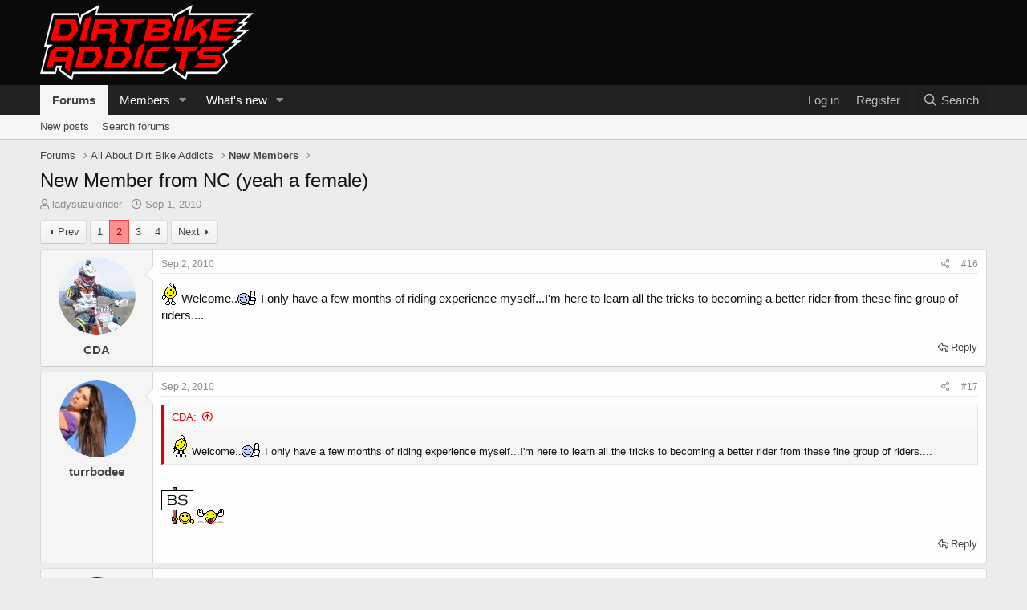

--- FILE ---
content_type: text/html; charset=utf-8
request_url: https://www.dirtbikeaddicts.com/content/threads/new-member-from-nc-yeah-a-female.984/page-2
body_size: 20727
content:
<!DOCTYPE html>
<html id="XF" lang="en-US" dir="LTR"
	data-app="public"
	data-template="thread_view"
	data-container-key="node-34"
	data-content-key="thread-984"
	data-logged-in="false"
	data-cookie-prefix="xf_"
	data-csrf="1768925025,616a323d96d2f8d6b866c49d064917e1"
	class="has-no-js template-thread_view"
	 data-run-jobs="">
<head>
	<meta charset="utf-8" />
	<meta http-equiv="X-UA-Compatible" content="IE=Edge" />
	<meta name="viewport" content="width=device-width, initial-scale=1, viewport-fit=cover">

	
	
	

	<title>New Member from NC (yeah a female) | Page 2 | Dirt Bike Addicts</title>

	<link rel="manifest" href="/content/webmanifest.php">
	
		<meta name="theme-color" content="rgb(10, 10, 10)" />
	

	<meta name="apple-mobile-web-app-title" content="DBA">
	
		<link rel="apple-touch-icon" href="https://www.dirtbikeaddicts.com/static/images/DBA_FB_sq.jpg" />
	

	
		
		<meta name="description" content=":wave:Welcome..:thumb: I only have a few months of riding experience myself...I&#039;m here to learn all the tricks to becoming a better rider from these fine..." />
		<meta property="og:description" content=":wave:Welcome..:thumb: I only have a few months of riding experience myself...I&#039;m here to learn all the tricks to becoming a better rider from these fine group of riders...." />
		<meta property="twitter:description" content=":wave:Welcome..:thumb: I only have a few months of riding experience myself...I&#039;m here to learn all the tricks to becoming a better rider from these fine group of riders...." />
	
	
		<meta property="og:url" content="https://www.dirtbikeaddicts.com/content/threads/new-member-from-nc-yeah-a-female.984/" />
	
		<link rel="canonical" href="https://www.dirtbikeaddicts.com/content/threads/new-member-from-nc-yeah-a-female.984/page-2" />
	
		<link rel="prev" href="/content/threads/new-member-from-nc-yeah-a-female.984/" />
	
		<link rel="next" href="/content/threads/new-member-from-nc-yeah-a-female.984/page-3" />
	

	
		
	
	
	<meta property="og:site_name" content="Dirt Bike Addicts" />


	
	
		
	
	
	<meta property="og:type" content="website" />


	
	
		
	
	
	
		<meta property="og:title" content="New Member from NC (yeah a female)" />
		<meta property="twitter:title" content="New Member from NC (yeah a female)" />
	


	
	
	
	
		
	
	
	
		<meta property="og:image" content="https://www.dirtbikeaddicts.com/static/images/DBA_FB_sq.jpg" />
		<meta property="twitter:image" content="https://www.dirtbikeaddicts.com/static/images/DBA_FB_sq.jpg" />
		<meta property="twitter:card" content="summary" />
	


	

	
	

	


	<link rel="preload" href="/content/styles/fonts/fa/fa-regular-400.woff2?_v=5.15.1" as="font" type="font/woff2" crossorigin="anonymous" />


	<link rel="preload" href="/content/styles/fonts/fa/fa-solid-900.woff2?_v=5.15.1" as="font" type="font/woff2" crossorigin="anonymous" />


<link rel="preload" href="/content/styles/fonts/fa/fa-brands-400.woff2?_v=5.15.1" as="font" type="font/woff2" crossorigin="anonymous" />

	<link rel="stylesheet" href="/content/css.php?css=public%3Anormalize.css%2Cpublic%3Afa.css%2Cpublic%3Acore.less%2Cpublic%3Aapp.less&amp;s=45&amp;l=1&amp;d=1620605784&amp;k=60b1fc2c3111e1857d9e0277e9fb39a4dc98bff5" />

	<link rel="stylesheet" href="/content/css.php?css=public%3Abb_code.less%2Cpublic%3Aeditor.less%2Cpublic%3Amessage.less%2Cpublic%3Ashare_controls.less%2Cpublic%3Aextra.less&amp;s=45&amp;l=1&amp;d=1620605784&amp;k=febdbcdae6330d7c2b082b66a97e8ca542f47b6d" />

	
		<script src="/content/js/xf/preamble.min.js?_v=8f992369"></script>
	


	
	
	<script async src="https://www.googletagmanager.com/gtag/js?id=UA-21599877-1"></script>
	<script>
		window.dataLayer = window.dataLayer || [];
		function gtag(){dataLayer.push(arguments);}
		gtag('js', new Date());
		gtag('config', 'UA-21599877-1', {
			// 
			
			
		});
	</script>

</head>
<body data-template="thread_view">

<div class="p-pageWrapper" id="top">





<header class="p-header" id="header">
	<div class="p-header-inner">
		<div class="p-header-content">

			<div class="p-header-logo p-header-logo--image">
				<a href="/content/">
					<img src="https://www.dirtbikeaddicts.com/static/images/dirtbikeaddicts_logo2.png" srcset="" alt="Dirt Bike Addicts"
						width="" height="" />
				</a>
			</div>

			
		</div>
	</div>
</header>





	<div class="p-navSticky p-navSticky--primary" data-xf-init="sticky-header">
		
	<nav class="p-nav">
		<div class="p-nav-inner">
			<button type="button" class="button--plain p-nav-menuTrigger button" data-xf-click="off-canvas" data-menu=".js-headerOffCanvasMenu" tabindex="0" aria-label="Menu"><span class="button-text">
				<i aria-hidden="true"></i>
			</span></button>

			<div class="p-nav-smallLogo">
				<a href="/content/">
					<img src="https://www.dirtbikeaddicts.com/static/images/dirtbikeaddicts_logo2.png" srcset="" alt="Dirt Bike Addicts"
						width="" height="" />
				</a>
			</div>

			<div class="p-nav-scroller hScroller" data-xf-init="h-scroller" data-auto-scroll=".p-navEl.is-selected">
				<div class="hScroller-scroll">
					<ul class="p-nav-list js-offCanvasNavSource">
					
						<li>
							
	<div class="p-navEl is-selected" data-has-children="true">
		

			
	
	<a href="/content/"
		class="p-navEl-link p-navEl-link--splitMenu "
		
		
		data-nav-id="forums">Forums</a>


			<a data-xf-key="1"
				data-xf-click="menu"
				data-menu-pos-ref="< .p-navEl"
				class="p-navEl-splitTrigger"
				role="button"
				tabindex="0"
				aria-label="Toggle expanded"
				aria-expanded="false"
				aria-haspopup="true"></a>

		
		
			<div class="menu menu--structural" data-menu="menu" aria-hidden="true">
				<div class="menu-content">
					
						
	
	
	<a href="/content/whats-new/posts/"
		class="menu-linkRow u-indentDepth0 js-offCanvasCopy "
		
		
		data-nav-id="newPosts">New posts</a>

	

					
						
	
	
	<a href="/content/search/?type=post"
		class="menu-linkRow u-indentDepth0 js-offCanvasCopy "
		
		
		data-nav-id="searchForums">Search forums</a>

	

					
				</div>
			</div>
		
	</div>

						</li>
					
						<li>
							
	<div class="p-navEl " data-has-children="true">
		

			
	
	<a href="/content/members/"
		class="p-navEl-link p-navEl-link--splitMenu "
		
		
		data-nav-id="members">Members</a>


			<a data-xf-key="2"
				data-xf-click="menu"
				data-menu-pos-ref="< .p-navEl"
				class="p-navEl-splitTrigger"
				role="button"
				tabindex="0"
				aria-label="Toggle expanded"
				aria-expanded="false"
				aria-haspopup="true"></a>

		
		
			<div class="menu menu--structural" data-menu="menu" aria-hidden="true">
				<div class="menu-content">
					
						
	
	
	<a href="/content/online/"
		class="menu-linkRow u-indentDepth0 js-offCanvasCopy "
		
		
		data-nav-id="currentVisitors">Current visitors</a>

	

					
						
	
	
	<a href="/content/whats-new/profile-posts/"
		class="menu-linkRow u-indentDepth0 js-offCanvasCopy "
		 rel="nofollow"
		
		data-nav-id="newProfilePosts">New profile posts</a>

	

					
						
	
	
	<a href="/content/search/?type=profile_post"
		class="menu-linkRow u-indentDepth0 js-offCanvasCopy "
		
		
		data-nav-id="searchProfilePosts">Search profile posts</a>

	

					
				</div>
			</div>
		
	</div>

						</li>
					
						<li>
							
	<div class="p-navEl " data-has-children="true">
		

			
	
	<a href="/content/whats-new/"
		class="p-navEl-link p-navEl-link--splitMenu "
		
		
		data-nav-id="whatsNew">What's new</a>


			<a data-xf-key="3"
				data-xf-click="menu"
				data-menu-pos-ref="< .p-navEl"
				class="p-navEl-splitTrigger"
				role="button"
				tabindex="0"
				aria-label="Toggle expanded"
				aria-expanded="false"
				aria-haspopup="true"></a>

		
		
			<div class="menu menu--structural" data-menu="menu" aria-hidden="true">
				<div class="menu-content">
					
						
	
	
	<a href="/content/whats-new/posts/"
		class="menu-linkRow u-indentDepth0 js-offCanvasCopy "
		 rel="nofollow"
		
		data-nav-id="whatsNewPosts">New posts</a>

	

					
						
	
	
	<a href="/content/whats-new/profile-posts/"
		class="menu-linkRow u-indentDepth0 js-offCanvasCopy "
		 rel="nofollow"
		
		data-nav-id="whatsNewProfilePosts">New profile posts</a>

	

					
						
	
	
	<a href="/content/whats-new/latest-activity"
		class="menu-linkRow u-indentDepth0 js-offCanvasCopy "
		 rel="nofollow"
		
		data-nav-id="latestActivity">Latest activity</a>

	

					
				</div>
			</div>
		
	</div>

						</li>
					
					</ul>
				</div>
			</div>

			<div class="p-nav-opposite">
				<div class="p-navgroup p-account p-navgroup--guest">
					
						<a href="/content/login/" class="p-navgroup-link p-navgroup-link--textual p-navgroup-link--logIn"
							data-xf-click="overlay" data-follow-redirects="on">
							<span class="p-navgroup-linkText">Log in</span>
						</a>
						
							<a href="/content/register/" class="p-navgroup-link p-navgroup-link--textual p-navgroup-link--register"
								data-xf-click="overlay" data-follow-redirects="on">
								<span class="p-navgroup-linkText">Register</span>
							</a>
						
					
				</div>

				<div class="p-navgroup p-discovery">
					<a href="/content/whats-new/"
						class="p-navgroup-link p-navgroup-link--iconic p-navgroup-link--whatsnew"
						aria-label="What&#039;s new"
						title="What&#039;s new">
						<i aria-hidden="true"></i>
						<span class="p-navgroup-linkText">What's new</span>
					</a>

					
						<a href="/content/search/"
							class="p-navgroup-link p-navgroup-link--iconic p-navgroup-link--search"
							data-xf-click="menu"
							data-xf-key="/"
							aria-label="Search"
							aria-expanded="false"
							aria-haspopup="true"
							title="Search">
							<i aria-hidden="true"></i>
							<span class="p-navgroup-linkText">Search</span>
						</a>
						<div class="menu menu--structural menu--wide" data-menu="menu" aria-hidden="true">
							<form action="/content/search/search" method="post"
								class="menu-content"
								data-xf-init="quick-search">

								<h3 class="menu-header">Search</h3>
								
								<div class="menu-row">
									
										<div class="inputGroup inputGroup--joined">
											<input type="text" class="input" name="keywords" placeholder="Search…" aria-label="Search" data-menu-autofocus="true" />
											
			<select name="constraints" class="js-quickSearch-constraint input" aria-label="Search within">
				<option value="">Everywhere</option>
<option value="{&quot;search_type&quot;:&quot;post&quot;}">Threads</option>
<option value="{&quot;search_type&quot;:&quot;post&quot;,&quot;c&quot;:{&quot;nodes&quot;:[34],&quot;child_nodes&quot;:1}}">This forum</option>
<option value="{&quot;search_type&quot;:&quot;post&quot;,&quot;c&quot;:{&quot;thread&quot;:984}}">This thread</option>

			</select>
		
										</div>
									
								</div>

								
								<div class="menu-row">
									<label class="iconic"><input type="checkbox"  name="c[title_only]" value="1" /><i aria-hidden="true"></i><span class="iconic-label">Search titles only

												
													<span tabindex="0" role="button"
														data-xf-init="tooltip" data-trigger="hover focus click" title="Tags will also be searched">

														<i class="fa--xf far fa-question-circle u-muted u-smaller" aria-hidden="true"></i>
													</span></span></label>

								</div>
								
								<div class="menu-row">
									<div class="inputGroup">
										<span class="inputGroup-text" id="ctrl_search_menu_by_member">By:</span>
										<input type="text" class="input" name="c[users]" data-xf-init="auto-complete" placeholder="Member" aria-labelledby="ctrl_search_menu_by_member" />
									</div>
								</div>
								<div class="menu-footer">
									<span class="menu-footer-controls">
										<button type="submit" class="button--primary button button--icon button--icon--search"><span class="button-text">Search</span></button>
										<a href="/content/search/" class="button"><span class="button-text">Advanced search…</span></a>
									</span>
								</div>

								<input type="hidden" name="_xfToken" value="1768925025,616a323d96d2f8d6b866c49d064917e1" />
							</form>
						</div>
					
				</div>
			</div>
		</div>
	</nav>

	</div>
	
	
		<div class="p-sectionLinks">
			<div class="p-sectionLinks-inner hScroller" data-xf-init="h-scroller">
				<div class="hScroller-scroll">
					<ul class="p-sectionLinks-list">
					
						<li>
							
	<div class="p-navEl " >
		

			
	
	<a href="/content/whats-new/posts/"
		class="p-navEl-link "
		
		data-xf-key="alt+1"
		data-nav-id="newPosts">New posts</a>


			

		
		
	</div>

						</li>
					
						<li>
							
	<div class="p-navEl " >
		

			
	
	<a href="/content/search/?type=post"
		class="p-navEl-link "
		
		data-xf-key="alt+2"
		data-nav-id="searchForums">Search forums</a>


			

		
		
	</div>

						</li>
					
					</ul>
				</div>
			</div>
		</div>
	



<div class="offCanvasMenu offCanvasMenu--nav js-headerOffCanvasMenu" data-menu="menu" aria-hidden="true" data-ocm-builder="navigation">
	<div class="offCanvasMenu-backdrop" data-menu-close="true"></div>
	<div class="offCanvasMenu-content">
		<div class="offCanvasMenu-header">
			Menu
			<a class="offCanvasMenu-closer" data-menu-close="true" role="button" tabindex="0" aria-label="Close"></a>
		</div>
		
			<div class="p-offCanvasRegisterLink">
				<div class="offCanvasMenu-linkHolder">
					<a href="/content/login/" class="offCanvasMenu-link" data-xf-click="overlay" data-menu-close="true">
						Log in
					</a>
				</div>
				<hr class="offCanvasMenu-separator" />
				
					<div class="offCanvasMenu-linkHolder">
						<a href="/content/register/" class="offCanvasMenu-link" data-xf-click="overlay" data-menu-close="true">
							Register
						</a>
					</div>
					<hr class="offCanvasMenu-separator" />
				
			</div>
		
		<div class="js-offCanvasNavTarget"></div>
		<div class="offCanvasMenu-installBanner js-installPromptContainer" style="display: none;" data-xf-init="install-prompt">
			<div class="offCanvasMenu-installBanner-header">Install the app</div>
			<button type="button" class="js-installPromptButton button"><span class="button-text">Install</span></button>
		</div>
	</div>
</div>

<div class="p-body">
	<div class="p-body-inner">
		<!--XF:EXTRA_OUTPUT-->

		

		

		
		
	
		<ul class="p-breadcrumbs "
			itemscope itemtype="https://schema.org/BreadcrumbList">
		
			

			
			

			
				
				
	<li itemprop="itemListElement" itemscope itemtype="https://schema.org/ListItem">
		<a href="/content/" itemprop="item">
			<span itemprop="name">Forums</span>
		</a>
		<meta itemprop="position" content="1" />
	</li>

			
			
				
				
	<li itemprop="itemListElement" itemscope itemtype="https://schema.org/ListItem">
		<a href="/content/categories/all-about-dirt-bike-addicts.21/" itemprop="item">
			<span itemprop="name">All About Dirt Bike Addicts</span>
		</a>
		<meta itemprop="position" content="2" />
	</li>

			
				
				
	<li itemprop="itemListElement" itemscope itemtype="https://schema.org/ListItem">
		<a href="/content/forums/new-members.34/" itemprop="item">
			<span itemprop="name">New Members</span>
		</a>
		<meta itemprop="position" content="3" />
	</li>

			

		
		</ul>
	

		

		
	<noscript><div class="blockMessage blockMessage--important blockMessage--iconic u-noJsOnly">JavaScript is disabled. For a better experience, please enable JavaScript in your browser before proceeding.</div></noscript>

		
	<div class="blockMessage blockMessage--important blockMessage--iconic js-browserWarning" style="display: none">You are using an out of date browser. It  may not display this or other websites correctly.<br />You should upgrade or use an <a href="https://www.google.com/chrome/" target="_blank" rel="noopener">alternative browser</a>.</div>


		
			<div class="p-body-header">
			
				
					<div class="p-title ">
					
						
							<h1 class="p-title-value">New Member from NC (yeah a female)</h1>
						
						
					
					</div>
				

				
					<div class="p-description">
	<ul class="listInline listInline--bullet">
		<li>
			<i class="fa--xf far fa-user" aria-hidden="true" title="Thread starter"></i>
			<span class="u-srOnly">Thread starter</span>

			<a href="/content/members/ladysuzukirider.393/" class="username  u-concealed" dir="auto" itemprop="name" data-user-id="393" data-xf-init="member-tooltip">ladysuzukirider</a>
		</li>
		<li>
			<i class="fa--xf far fa-clock" aria-hidden="true" title="Start date"></i>
			<span class="u-srOnly">Start date</span>

			<a href="/content/threads/new-member-from-nc-yeah-a-female.984/" class="u-concealed"><time  class="u-dt" dir="auto" datetime="2010-09-01T23:25:25-0400" data-time="1283397925" data-date-string="Sep 1, 2010" data-time-string="11:25 PM" title="Sep 1, 2010 at 11:25 PM">Sep 1, 2010</time></a>
		</li>
		
	</ul>
</div>
				
			
			</div>
		

		<div class="p-body-main  ">
			
			<div class="p-body-contentCol"></div>
			

			

			<div class="p-body-content">
				
				
				<div class="p-body-pageContent">










	
	
	
		
	
	
	


	
	
	
		
	
	
	


	
	
		
	
	
	


	
	












	

	
		
	



















<div class="block block--messages" data-xf-init="" data-type="post" data-href="/content/inline-mod/" data-search-target="*">

	<span class="u-anchorTarget" id="posts"></span>

	
		
	

	

	<div class="block-outer"><div class="block-outer-main"><nav class="pageNavWrapper pageNavWrapper--mixed ">



<div class="pageNav  ">
	
		<a href="/content/threads/new-member-from-nc-yeah-a-female.984/" class="pageNav-jump pageNav-jump--prev">Prev</a>
	

	<ul class="pageNav-main">
		

	
		<li class="pageNav-page "><a href="/content/threads/new-member-from-nc-yeah-a-female.984/">1</a></li>
	


		

		
			

	
		<li class="pageNav-page pageNav-page--current "><a href="/content/threads/new-member-from-nc-yeah-a-female.984/page-2">2</a></li>
	

		
			

	
		<li class="pageNav-page pageNav-page--later"><a href="/content/threads/new-member-from-nc-yeah-a-female.984/page-3">3</a></li>
	

		

		

		

	
		<li class="pageNav-page "><a href="/content/threads/new-member-from-nc-yeah-a-female.984/page-4">4</a></li>
	

	</ul>

	
		<a href="/content/threads/new-member-from-nc-yeah-a-female.984/page-3" class="pageNav-jump pageNav-jump--next">Next</a>
	
</div>

<div class="pageNavSimple">
	
		<a href="/content/threads/new-member-from-nc-yeah-a-female.984/"
			class="pageNavSimple-el pageNavSimple-el--first"
			data-xf-init="tooltip" title="First">
			<i aria-hidden="true"></i> <span class="u-srOnly">First</span>
		</a>
		<a href="/content/threads/new-member-from-nc-yeah-a-female.984/" class="pageNavSimple-el pageNavSimple-el--prev">
			<i aria-hidden="true"></i> Prev
		</a>
	

	<a class="pageNavSimple-el pageNavSimple-el--current"
		data-xf-init="tooltip" title="Go to page"
		data-xf-click="menu" role="button" tabindex="0" aria-expanded="false" aria-haspopup="true">
		2 of 4
	</a>
	

	<div class="menu menu--pageJump" data-menu="menu" aria-hidden="true">
		<div class="menu-content">
			<h4 class="menu-header">Go to page</h4>
			<div class="menu-row" data-xf-init="page-jump" data-page-url="/content/threads/new-member-from-nc-yeah-a-female.984/page-%page%">
				<div class="inputGroup inputGroup--numbers">
					<div class="inputGroup inputGroup--numbers inputNumber" data-xf-init="number-box"><input type="number" pattern="\d*" class="input input--number js-numberBoxTextInput input input--numberNarrow js-pageJumpPage" value="2"  min="1" max="4" step="1" required="required" data-menu-autofocus="true" /></div>
					<span class="inputGroup-text"><button type="button" class="js-pageJumpGo button"><span class="button-text">Go</span></button></span>
				</div>
			</div>
		</div>
	</div>


	
		<a href="/content/threads/new-member-from-nc-yeah-a-female.984/page-3" class="pageNavSimple-el pageNavSimple-el--next">
			Next <i aria-hidden="true"></i>
		</a>
		<a href="/content/threads/new-member-from-nc-yeah-a-female.984/page-4"
			class="pageNavSimple-el pageNavSimple-el--last"
			data-xf-init="tooltip" title="Last">
			<i aria-hidden="true"></i> <span class="u-srOnly">Last</span>
		</a>
	
</div>

</nav>



</div></div>

	

	
		
	<div class="block-outer js-threadStatusField"></div>

	

	<div class="block-container lbContainer"
		data-xf-init="lightbox select-to-quote"
		data-message-selector=".js-post"
		data-lb-id="thread-984"
		data-lb-universal="1">

		<div class="block-body js-replyNewMessageContainer">
			
				

					

					
						

	

	

	
	<article class="message message--post js-post js-inlineModContainer  "
		data-author="CDA"
		data-content="post-17347"
		id="js-post-17347">

		<span class="u-anchorTarget" id="post-17347"></span>

		
			<div class="message-inner">
				
					<div class="message-cell message-cell--user">
						

	<section itemscope itemtype="https://schema.org/Person" class="message-user">
		<div class="message-avatar ">
			<div class="message-avatar-wrapper">
				<a href="/content/members/cda.103/" class="avatar avatar--m" data-user-id="103" data-xf-init="member-tooltip">
			<img src="/content/data/avatars/m/0/103.jpg?1569957766" srcset="/content/data/avatars/l/0/103.jpg?1569957766 2x" alt="CDA" class="avatar-u103-m" width="96" height="96" loading="lazy" itemprop="image" /> 
		</a>
				
			</div>
		</div>
		<div class="message-userDetails">
			<h4 class="message-name"><a href="/content/members/cda.103/" class="username " dir="auto" itemprop="name" data-user-id="103" data-xf-init="member-tooltip" itemprop="name">CDA</a></h4>
			
			
		</div>
		
			
			
		
		<span class="message-userArrow"></span>
	</section>

					</div>
				

				
					<div class="message-cell message-cell--main">
					
						<div class="message-main js-quickEditTarget">

							
								

	<header class="message-attribution message-attribution--split">
		<ul class="message-attribution-main listInline ">
			
			
			<li class="u-concealed">
				<a href="/content/threads/new-member-from-nc-yeah-a-female.984/post-17347" rel="nofollow">
					<time  class="u-dt" dir="auto" datetime="2010-09-02T15:42:55-0400" data-time="1283456575" data-date-string="Sep 2, 2010" data-time-string="3:42 PM" title="Sep 2, 2010 at 3:42 PM" itemprop="datePublished">Sep 2, 2010</time>
				</a>
			</li>
			
		</ul>

		<ul class="message-attribution-opposite message-attribution-opposite--list ">
			
			<li>
				<a href="/content/threads/new-member-from-nc-yeah-a-female.984/post-17347"
					class="message-attribution-gadget"
					data-xf-init="share-tooltip"
					data-href="/content/posts/17347/share"
					aria-label="Share"
					rel="nofollow">
					<i class="fa--xf far fa-share-alt" aria-hidden="true"></i>
				</a>
			</li>
			
			
				<li>
					<a href="/content/threads/new-member-from-nc-yeah-a-female.984/post-17347" rel="nofollow">
						#16
					</a>
				</li>
			
		</ul>
	</header>

							

							<div class="message-content js-messageContent">
							

								
									
	
	
	

								

								
									

	<div class="message-userContent lbContainer js-lbContainer "
		data-lb-id="post-17347"
		data-lb-caption-desc="CDA &middot; Sep 2, 2010 at 3:42 PM">

		

		<article class="message-body js-selectToQuote">
			
				
			
			
				<div class="bbWrapper"><img src="https://www.dirtbikeaddicts.com/static/images/smilies/wave.gif"  class="smilie" loading="lazy" alt=":wave:" title="Wave    :wave:" data-shortname=":wave:" />Welcome..<img src="https://www.dirtbikeaddicts.com/static/images/smilies/thumb.gif"  class="smilie" loading="lazy" alt=":thumb:" title="Thumb    :thumb:" data-shortname=":thumb:" /> I only have a few months of riding experience myself...I'm here to learn all the tricks to becoming a better rider from these fine group of riders....</div>
			
			<div class="js-selectToQuoteEnd">&nbsp;</div>
			
				
			
		</article>

		

		
	</div>

								

								
									
	

								

								
									
	

								

							
							</div>

							
								
	<footer class="message-footer">
		
			<div class="message-actionBar actionBar">
				
					
	
		<div class="actionBar-set actionBar-set--external">
		
			

			
				

				

				<a href="/content/threads/new-member-from-nc-yeah-a-female.984/reply?quote=17347"
					class="actionBar-action actionBar-action--reply"
					title="Reply, quoting this message"
					data-xf-click="quote"
					data-quote-href="/content/posts/17347/quote">Reply</a>
			
		
		</div>
	

	

				
			</div>
		

		<div class="reactionsBar js-reactionsList ">
			
		</div>

		<div class="js-historyTarget message-historyTarget toggleTarget" data-href="trigger-href"></div>
	</footer>

							
						</div>

					
					</div>
				
			</div>
		
	</article>

	
	

					

					

				

					

					
						

	

	

	
	<article class="message message--post js-post js-inlineModContainer  "
		data-author="turrbodee"
		data-content="post-17349"
		id="js-post-17349">

		<span class="u-anchorTarget" id="post-17349"></span>

		
			<div class="message-inner">
				
					<div class="message-cell message-cell--user">
						

	<section itemscope itemtype="https://schema.org/Person" class="message-user">
		<div class="message-avatar ">
			<div class="message-avatar-wrapper">
				<a href="/content/members/turrbodee.373/" class="avatar avatar--m" data-user-id="373" data-xf-init="member-tooltip">
			<img src="/content/data/avatars/m/0/373.jpg?1325902471"  alt="turrbodee" class="avatar-u373-m" width="96" height="96" loading="lazy" itemprop="image" /> 
		</a>
				
			</div>
		</div>
		<div class="message-userDetails">
			<h4 class="message-name"><a href="/content/members/turrbodee.373/" class="username " dir="auto" itemprop="name" data-user-id="373" data-xf-init="member-tooltip" itemprop="name">turrbodee</a></h4>
			
			
		</div>
		
			
			
		
		<span class="message-userArrow"></span>
	</section>

					</div>
				

				
					<div class="message-cell message-cell--main">
					
						<div class="message-main js-quickEditTarget">

							
								

	<header class="message-attribution message-attribution--split">
		<ul class="message-attribution-main listInline ">
			
			
			<li class="u-concealed">
				<a href="/content/threads/new-member-from-nc-yeah-a-female.984/post-17349" rel="nofollow">
					<time  class="u-dt" dir="auto" datetime="2010-09-02T15:46:10-0400" data-time="1283456770" data-date-string="Sep 2, 2010" data-time-string="3:46 PM" title="Sep 2, 2010 at 3:46 PM" itemprop="datePublished">Sep 2, 2010</time>
				</a>
			</li>
			
		</ul>

		<ul class="message-attribution-opposite message-attribution-opposite--list ">
			
			<li>
				<a href="/content/threads/new-member-from-nc-yeah-a-female.984/post-17349"
					class="message-attribution-gadget"
					data-xf-init="share-tooltip"
					data-href="/content/posts/17349/share"
					aria-label="Share"
					rel="nofollow">
					<i class="fa--xf far fa-share-alt" aria-hidden="true"></i>
				</a>
			</li>
			
			
				<li>
					<a href="/content/threads/new-member-from-nc-yeah-a-female.984/post-17349" rel="nofollow">
						#17
					</a>
				</li>
			
		</ul>
	</header>

							

							<div class="message-content js-messageContent">
							

								
									
	
	
	

								

								
									

	<div class="message-userContent lbContainer js-lbContainer "
		data-lb-id="post-17349"
		data-lb-caption-desc="turrbodee &middot; Sep 2, 2010 at 3:46 PM">

		

		<article class="message-body js-selectToQuote">
			
				
			
			
				<div class="bbWrapper"><blockquote class="bbCodeBlock bbCodeBlock--expandable bbCodeBlock--quote js-expandWatch">
	
		<div class="bbCodeBlock-title">
			
				<a href="/content/goto/post?id=17347"
					class="bbCodeBlock-sourceJump"
					rel="nofollow"
					data-xf-click="attribution"
					data-content-selector="#post-17347">CDA:</a>
			
		</div>
	
	<div class="bbCodeBlock-content">
		
		<div class="bbCodeBlock-expandContent js-expandContent ">
			<img src="https://www.dirtbikeaddicts.com/static/images/smilies/wave.gif"  class="smilie" loading="lazy" alt=":wave:" title="Wave    :wave:" data-shortname=":wave:" />Welcome..<img src="https://www.dirtbikeaddicts.com/static/images/smilies/thumb.gif"  class="smilie" loading="lazy" alt=":thumb:" title="Thumb    :thumb:" data-shortname=":thumb:" /> I only have a few months of riding experience myself...I'm here to learn all the tricks to becoming a better rider from these fine group of riders....
		</div>
		<div class="bbCodeBlock-expandLink js-expandLink"><a role="button" tabindex="0">Click to expand...</a></div>
	</div>
</blockquote> <br />
<img src="https://www.dirtbikeaddicts.com/static/images/smilies/BS.gif"  class="smilie" loading="lazy" alt=":BS:" title="BS    :BS:" data-shortname=":BS:" /> <img src="https://www.dirtbikeaddicts.com/static/images/smilies/tongue.gif"  class="smilie" loading="lazy" alt=":P" title="Tongue    :P" data-shortname=":P" /></div>
			
			<div class="js-selectToQuoteEnd">&nbsp;</div>
			
				
			
		</article>

		

		
	</div>

								

								
									
	

								

								
									
	

								

							
							</div>

							
								
	<footer class="message-footer">
		
			<div class="message-actionBar actionBar">
				
					
	
		<div class="actionBar-set actionBar-set--external">
		
			

			
				

				

				<a href="/content/threads/new-member-from-nc-yeah-a-female.984/reply?quote=17349"
					class="actionBar-action actionBar-action--reply"
					title="Reply, quoting this message"
					data-xf-click="quote"
					data-quote-href="/content/posts/17349/quote">Reply</a>
			
		
		</div>
	

	

				
			</div>
		

		<div class="reactionsBar js-reactionsList ">
			
		</div>

		<div class="js-historyTarget message-historyTarget toggleTarget" data-href="trigger-href"></div>
	</footer>

							
						</div>

					
					</div>
				
			</div>
		
	</article>

	
	

					

					

				

					

					
						

	

	

	
	<article class="message message--post js-post js-inlineModContainer  "
		data-author="Weathergeek"
		data-content="post-17350"
		id="js-post-17350">

		<span class="u-anchorTarget" id="post-17350"></span>

		
			<div class="message-inner">
				
					<div class="message-cell message-cell--user">
						

	<section itemscope itemtype="https://schema.org/Person" class="message-user">
		<div class="message-avatar ">
			<div class="message-avatar-wrapper">
				<a href="/content/members/weathergeek.77/" class="avatar avatar--m" data-user-id="77" data-xf-init="member-tooltip">
			<img src="/content/data/avatars/m/0/77.jpg?1325902459"  alt="Weathergeek" class="avatar-u77-m" width="96" height="96" loading="lazy" itemprop="image" /> 
		</a>
				
			</div>
		</div>
		<div class="message-userDetails">
			<h4 class="message-name"><a href="/content/members/weathergeek.77/" class="username " dir="auto" itemprop="name" data-user-id="77" data-xf-init="member-tooltip" itemprop="name">Weathergeek</a></h4>
			
			
		</div>
		
			
			
		
		<span class="message-userArrow"></span>
	</section>

					</div>
				

				
					<div class="message-cell message-cell--main">
					
						<div class="message-main js-quickEditTarget">

							
								

	<header class="message-attribution message-attribution--split">
		<ul class="message-attribution-main listInline ">
			
			
			<li class="u-concealed">
				<a href="/content/threads/new-member-from-nc-yeah-a-female.984/post-17350" rel="nofollow">
					<time  class="u-dt" dir="auto" datetime="2010-09-02T15:51:09-0400" data-time="1283457069" data-date-string="Sep 2, 2010" data-time-string="3:51 PM" title="Sep 2, 2010 at 3:51 PM" itemprop="datePublished">Sep 2, 2010</time>
				</a>
			</li>
			
		</ul>

		<ul class="message-attribution-opposite message-attribution-opposite--list ">
			
			<li>
				<a href="/content/threads/new-member-from-nc-yeah-a-female.984/post-17350"
					class="message-attribution-gadget"
					data-xf-init="share-tooltip"
					data-href="/content/posts/17350/share"
					aria-label="Share"
					rel="nofollow">
					<i class="fa--xf far fa-share-alt" aria-hidden="true"></i>
				</a>
			</li>
			
			
				<li>
					<a href="/content/threads/new-member-from-nc-yeah-a-female.984/post-17350" rel="nofollow">
						#18
					</a>
				</li>
			
		</ul>
	</header>

							

							<div class="message-content js-messageContent">
							

								
									
	
	
	

								

								
									

	<div class="message-userContent lbContainer js-lbContainer "
		data-lb-id="post-17350"
		data-lb-caption-desc="Weathergeek &middot; Sep 2, 2010 at 3:51 PM">

		

		<article class="message-body js-selectToQuote">
			
				
			
			
				<div class="bbWrapper"><blockquote class="bbCodeBlock bbCodeBlock--expandable bbCodeBlock--quote js-expandWatch">
	
		<div class="bbCodeBlock-title">
			
				<a href="/content/goto/post?id=17347"
					class="bbCodeBlock-sourceJump"
					rel="nofollow"
					data-xf-click="attribution"
					data-content-selector="#post-17347">CDA:</a>
			
		</div>
	
	<div class="bbCodeBlock-content">
		
		<div class="bbCodeBlock-expandContent js-expandContent ">
			<img src="https://www.dirtbikeaddicts.com/static/images/smilies/wave.gif"  class="smilie" loading="lazy" alt=":wave:" title="Wave    :wave:" data-shortname=":wave:" />Welcome..<img src="https://www.dirtbikeaddicts.com/static/images/smilies/thumb.gif"  class="smilie" loading="lazy" alt=":thumb:" title="Thumb    :thumb:" data-shortname=":thumb:" /> I only have a few months of riding experience myself...I'm here to learn all the tricks to becoming a better rider from these fine group of riders....
		</div>
		<div class="bbCodeBlock-expandLink js-expandLink"><a role="button" tabindex="0">Click to expand...</a></div>
	</div>
</blockquote><br />
Let me grab my bucket...<img src="https://www.dirtbikeaddicts.com/static/images/smilies/puke.gif"  class="smilie" loading="lazy" alt=":puke:" title="Puke    :puke:" data-shortname=":puke:" /><img src="https://www.dirtbikeaddicts.com/static/images/smilies/puke.gif"  class="smilie" loading="lazy" alt=":puke:" title="Puke    :puke:" data-shortname=":puke:" /><img src="https://www.dirtbikeaddicts.com/static/images/smilies/wave.gif"  class="smilie" loading="lazy" alt=":wave:" title="Wave    :wave:" data-shortname=":wave:" /></div>
			
			<div class="js-selectToQuoteEnd">&nbsp;</div>
			
				
			
		</article>

		

		
	</div>

								

								
									
	

								

								
									
	

								

							
							</div>

							
								
	<footer class="message-footer">
		
			<div class="message-actionBar actionBar">
				
					
	
		<div class="actionBar-set actionBar-set--external">
		
			

			
				

				

				<a href="/content/threads/new-member-from-nc-yeah-a-female.984/reply?quote=17350"
					class="actionBar-action actionBar-action--reply"
					title="Reply, quoting this message"
					data-xf-click="quote"
					data-quote-href="/content/posts/17350/quote">Reply</a>
			
		
		</div>
	

	

				
			</div>
		

		<div class="reactionsBar js-reactionsList ">
			
		</div>

		<div class="js-historyTarget message-historyTarget toggleTarget" data-href="trigger-href"></div>
	</footer>

							
						</div>

					
					</div>
				
			</div>
		
	</article>

	
	

					

					

				

					

					
						

	

	

	
	<article class="message message--post js-post js-inlineModContainer  "
		data-author="CDA"
		data-content="post-17367"
		id="js-post-17367">

		<span class="u-anchorTarget" id="post-17367"></span>

		
			<div class="message-inner">
				
					<div class="message-cell message-cell--user">
						

	<section itemscope itemtype="https://schema.org/Person" class="message-user">
		<div class="message-avatar ">
			<div class="message-avatar-wrapper">
				<a href="/content/members/cda.103/" class="avatar avatar--m" data-user-id="103" data-xf-init="member-tooltip">
			<img src="/content/data/avatars/m/0/103.jpg?1569957766" srcset="/content/data/avatars/l/0/103.jpg?1569957766 2x" alt="CDA" class="avatar-u103-m" width="96" height="96" loading="lazy" itemprop="image" /> 
		</a>
				
			</div>
		</div>
		<div class="message-userDetails">
			<h4 class="message-name"><a href="/content/members/cda.103/" class="username " dir="auto" itemprop="name" data-user-id="103" data-xf-init="member-tooltip" itemprop="name">CDA</a></h4>
			
			
		</div>
		
			
			
		
		<span class="message-userArrow"></span>
	</section>

					</div>
				

				
					<div class="message-cell message-cell--main">
					
						<div class="message-main js-quickEditTarget">

							
								

	<header class="message-attribution message-attribution--split">
		<ul class="message-attribution-main listInline ">
			
			
			<li class="u-concealed">
				<a href="/content/threads/new-member-from-nc-yeah-a-female.984/post-17367" rel="nofollow">
					<time  class="u-dt" dir="auto" datetime="2010-09-02T17:19:53-0400" data-time="1283462393" data-date-string="Sep 2, 2010" data-time-string="5:19 PM" title="Sep 2, 2010 at 5:19 PM" itemprop="datePublished">Sep 2, 2010</time>
				</a>
			</li>
			
		</ul>

		<ul class="message-attribution-opposite message-attribution-opposite--list ">
			
			<li>
				<a href="/content/threads/new-member-from-nc-yeah-a-female.984/post-17367"
					class="message-attribution-gadget"
					data-xf-init="share-tooltip"
					data-href="/content/posts/17367/share"
					aria-label="Share"
					rel="nofollow">
					<i class="fa--xf far fa-share-alt" aria-hidden="true"></i>
				</a>
			</li>
			
			
				<li>
					<a href="/content/threads/new-member-from-nc-yeah-a-female.984/post-17367" rel="nofollow">
						#19
					</a>
				</li>
			
		</ul>
	</header>

							

							<div class="message-content js-messageContent">
							

								
									
	
	
	

								

								
									

	<div class="message-userContent lbContainer js-lbContainer "
		data-lb-id="post-17367"
		data-lb-caption-desc="CDA &middot; Sep 2, 2010 at 5:19 PM">

		

		<article class="message-body js-selectToQuote">
			
				
			
			
				<div class="bbWrapper"><blockquote class="bbCodeBlock bbCodeBlock--expandable bbCodeBlock--quote js-expandWatch">
	
		<div class="bbCodeBlock-title">
			
				<a href="/content/goto/post?id=17349"
					class="bbCodeBlock-sourceJump"
					rel="nofollow"
					data-xf-click="attribution"
					data-content-selector="#post-17349">turrbodee:</a>
			
		</div>
	
	<div class="bbCodeBlock-content">
		
		<div class="bbCodeBlock-expandContent js-expandContent ">
			<img src="https://www.dirtbikeaddicts.com/static/images/smilies/BS.gif"  class="smilie" loading="lazy" alt=":BS:" title="BS    :BS:" data-shortname=":BS:" /> <img src="https://www.dirtbikeaddicts.com/static/images/smilies/tongue.gif"  class="smilie" loading="lazy" alt=":P" title="Tongue    :P" data-shortname=":P" />
		</div>
		<div class="bbCodeBlock-expandLink js-expandLink"><a role="button" tabindex="0">Click to expand...</a></div>
	</div>
</blockquote><br />




<blockquote class="bbCodeBlock bbCodeBlock--expandable bbCodeBlock--quote js-expandWatch">
	
		<div class="bbCodeBlock-title">
			
				<a href="/content/goto/post?id=17350"
					class="bbCodeBlock-sourceJump"
					rel="nofollow"
					data-xf-click="attribution"
					data-content-selector="#post-17350">Weathergeek:</a>
			
		</div>
	
	<div class="bbCodeBlock-content">
		
		<div class="bbCodeBlock-expandContent js-expandContent ">
			Let me grab my bucket...<img src="https://www.dirtbikeaddicts.com/static/images/smilies/puke.gif"  class="smilie" loading="lazy" alt=":puke:" title="Puke    :puke:" data-shortname=":puke:" /><img src="https://www.dirtbikeaddicts.com/static/images/smilies/puke.gif"  class="smilie" loading="lazy" alt=":puke:" title="Puke    :puke:" data-shortname=":puke:" /><img src="https://www.dirtbikeaddicts.com/static/images/smilies/wave.gif"  class="smilie" loading="lazy" alt=":wave:" title="Wave    :wave:" data-shortname=":wave:" />
		</div>
		<div class="bbCodeBlock-expandLink js-expandLink"><a role="button" tabindex="0">Click to expand...</a></div>
	</div>
</blockquote><img src="https://www.dirtbikeaddicts.com/static/images/smilies/noidea.gif"  class="smilie" loading="lazy" alt=":noidea:" title="Noidea    :noidea:" data-shortname=":noidea:" /> What?</div>
			
			<div class="js-selectToQuoteEnd">&nbsp;</div>
			
				
			
		</article>

		

		
	</div>

								

								
									
	

								

								
									
	

								

							
							</div>

							
								
	<footer class="message-footer">
		
			<div class="message-actionBar actionBar">
				
					
	
		<div class="actionBar-set actionBar-set--external">
		
			

			
				

				

				<a href="/content/threads/new-member-from-nc-yeah-a-female.984/reply?quote=17367"
					class="actionBar-action actionBar-action--reply"
					title="Reply, quoting this message"
					data-xf-click="quote"
					data-quote-href="/content/posts/17367/quote">Reply</a>
			
		
		</div>
	

	

				
			</div>
		

		<div class="reactionsBar js-reactionsList ">
			
		</div>

		<div class="js-historyTarget message-historyTarget toggleTarget" data-href="trigger-href"></div>
	</footer>

							
						</div>

					
					</div>
				
			</div>
		
	</article>

	
	

					

					

				

					

					
						

	

	

	
	<article class="message message--post js-post js-inlineModContainer  "
		data-author="onelugnut"
		data-content="post-17372"
		id="js-post-17372">

		<span class="u-anchorTarget" id="post-17372"></span>

		
			<div class="message-inner">
				
					<div class="message-cell message-cell--user">
						

	<section itemscope itemtype="https://schema.org/Person" class="message-user">
		<div class="message-avatar ">
			<div class="message-avatar-wrapper">
				<a href="/content/members/onelugnut.54/" class="avatar avatar--m" data-user-id="54" data-xf-init="member-tooltip">
			<img src="/content/data/avatars/m/0/54.jpg?1325902459"  alt="onelugnut" class="avatar-u54-m" width="96" height="96" loading="lazy" itemprop="image" /> 
		</a>
				
			</div>
		</div>
		<div class="message-userDetails">
			<h4 class="message-name"><a href="/content/members/onelugnut.54/" class="username " dir="auto" itemprop="name" data-user-id="54" data-xf-init="member-tooltip" itemprop="name">onelugnut</a></h4>
			
			
		</div>
		
			
			
		
		<span class="message-userArrow"></span>
	</section>

					</div>
				

				
					<div class="message-cell message-cell--main">
					
						<div class="message-main js-quickEditTarget">

							
								

	<header class="message-attribution message-attribution--split">
		<ul class="message-attribution-main listInline ">
			
			
			<li class="u-concealed">
				<a href="/content/threads/new-member-from-nc-yeah-a-female.984/post-17372" rel="nofollow">
					<time  class="u-dt" dir="auto" datetime="2010-09-02T18:03:12-0400" data-time="1283464992" data-date-string="Sep 2, 2010" data-time-string="6:03 PM" title="Sep 2, 2010 at 6:03 PM" itemprop="datePublished">Sep 2, 2010</time>
				</a>
			</li>
			
		</ul>

		<ul class="message-attribution-opposite message-attribution-opposite--list ">
			
			<li>
				<a href="/content/threads/new-member-from-nc-yeah-a-female.984/post-17372"
					class="message-attribution-gadget"
					data-xf-init="share-tooltip"
					data-href="/content/posts/17372/share"
					aria-label="Share"
					rel="nofollow">
					<i class="fa--xf far fa-share-alt" aria-hidden="true"></i>
				</a>
			</li>
			
			
				<li>
					<a href="/content/threads/new-member-from-nc-yeah-a-female.984/post-17372" rel="nofollow">
						#20
					</a>
				</li>
			
		</ul>
	</header>

							

							<div class="message-content js-messageContent">
							

								
									
	
	
	

								

								
									

	<div class="message-userContent lbContainer js-lbContainer "
		data-lb-id="post-17372"
		data-lb-caption-desc="onelugnut &middot; Sep 2, 2010 at 6:03 PM">

		

		<article class="message-body js-selectToQuote">
			
				
			
			
				<div class="bbWrapper"><blockquote class="bbCodeBlock bbCodeBlock--expandable bbCodeBlock--quote js-expandWatch">
	
		<div class="bbCodeBlock-title">
			
				<a href="/content/goto/post?id=17347"
					class="bbCodeBlock-sourceJump"
					rel="nofollow"
					data-xf-click="attribution"
					data-content-selector="#post-17347">CDA:</a>
			
		</div>
	
	<div class="bbCodeBlock-content">
		
		<div class="bbCodeBlock-expandContent js-expandContent ">
			<img src="https://www.dirtbikeaddicts.com/static/images/smilies/wave.gif"  class="smilie" loading="lazy" alt=":wave:" title="Wave    :wave:" data-shortname=":wave:" />Welcome..<img src="https://www.dirtbikeaddicts.com/static/images/smilies/thumb.gif"  class="smilie" loading="lazy" alt=":thumb:" title="Thumb    :thumb:" data-shortname=":thumb:" /> I only have a few months of riding experience myself...I'm here to learn all the tricks to becoming a better rider from these fine group of riders....
		</div>
		<div class="bbCodeBlock-expandLink js-expandLink"><a role="button" tabindex="0">Click to expand...</a></div>
	</div>
</blockquote> <br />
Hold on, let me put my mud boots on. Its getting deep<img src="https://www.dirtbikeaddicts.com/static/images/smilies/blah.gif"  class="smilie" loading="lazy" alt=":blah:" title="Blah    :blah:" data-shortname=":blah:" /></div>
			
			<div class="js-selectToQuoteEnd">&nbsp;</div>
			
				
			
		</article>

		

		
	</div>

								

								
									
	

								

								
									
	

								

							
							</div>

							
								
	<footer class="message-footer">
		
			<div class="message-actionBar actionBar">
				
					
	
		<div class="actionBar-set actionBar-set--external">
		
			

			
				

				

				<a href="/content/threads/new-member-from-nc-yeah-a-female.984/reply?quote=17372"
					class="actionBar-action actionBar-action--reply"
					title="Reply, quoting this message"
					data-xf-click="quote"
					data-quote-href="/content/posts/17372/quote">Reply</a>
			
		
		</div>
	

	

				
			</div>
		

		<div class="reactionsBar js-reactionsList ">
			
		</div>

		<div class="js-historyTarget message-historyTarget toggleTarget" data-href="trigger-href"></div>
	</footer>

							
						</div>

					
					</div>
				
			</div>
		
	</article>

	
	

					

					

				

					

					
						

	

	

	
	<article class="message message--post js-post js-inlineModContainer  "
		data-author="CDA"
		data-content="post-17373"
		id="js-post-17373">

		<span class="u-anchorTarget" id="post-17373"></span>

		
			<div class="message-inner">
				
					<div class="message-cell message-cell--user">
						

	<section itemscope itemtype="https://schema.org/Person" class="message-user">
		<div class="message-avatar ">
			<div class="message-avatar-wrapper">
				<a href="/content/members/cda.103/" class="avatar avatar--m" data-user-id="103" data-xf-init="member-tooltip">
			<img src="/content/data/avatars/m/0/103.jpg?1569957766" srcset="/content/data/avatars/l/0/103.jpg?1569957766 2x" alt="CDA" class="avatar-u103-m" width="96" height="96" loading="lazy" itemprop="image" /> 
		</a>
				
			</div>
		</div>
		<div class="message-userDetails">
			<h4 class="message-name"><a href="/content/members/cda.103/" class="username " dir="auto" itemprop="name" data-user-id="103" data-xf-init="member-tooltip" itemprop="name">CDA</a></h4>
			
			
		</div>
		
			
			
		
		<span class="message-userArrow"></span>
	</section>

					</div>
				

				
					<div class="message-cell message-cell--main">
					
						<div class="message-main js-quickEditTarget">

							
								

	<header class="message-attribution message-attribution--split">
		<ul class="message-attribution-main listInline ">
			
			
			<li class="u-concealed">
				<a href="/content/threads/new-member-from-nc-yeah-a-female.984/post-17373" rel="nofollow">
					<time  class="u-dt" dir="auto" datetime="2010-09-02T18:21:04-0400" data-time="1283466064" data-date-string="Sep 2, 2010" data-time-string="6:21 PM" title="Sep 2, 2010 at 6:21 PM" itemprop="datePublished">Sep 2, 2010</time>
				</a>
			</li>
			
		</ul>

		<ul class="message-attribution-opposite message-attribution-opposite--list ">
			
			<li>
				<a href="/content/threads/new-member-from-nc-yeah-a-female.984/post-17373"
					class="message-attribution-gadget"
					data-xf-init="share-tooltip"
					data-href="/content/posts/17373/share"
					aria-label="Share"
					rel="nofollow">
					<i class="fa--xf far fa-share-alt" aria-hidden="true"></i>
				</a>
			</li>
			
			
				<li>
					<a href="/content/threads/new-member-from-nc-yeah-a-female.984/post-17373" rel="nofollow">
						#21
					</a>
				</li>
			
		</ul>
	</header>

							

							<div class="message-content js-messageContent">
							

								
									
	
	
	

								

								
									

	<div class="message-userContent lbContainer js-lbContainer "
		data-lb-id="post-17373"
		data-lb-caption-desc="CDA &middot; Sep 2, 2010 at 6:21 PM">

		

		<article class="message-body js-selectToQuote">
			
				
			
			
				<div class="bbWrapper"><blockquote class="bbCodeBlock bbCodeBlock--expandable bbCodeBlock--quote js-expandWatch">
	
		<div class="bbCodeBlock-title">
			
				<a href="/content/goto/post?id=17372"
					class="bbCodeBlock-sourceJump"
					rel="nofollow"
					data-xf-click="attribution"
					data-content-selector="#post-17372">onelugnut:</a>
			
		</div>
	
	<div class="bbCodeBlock-content">
		
		<div class="bbCodeBlock-expandContent js-expandContent ">
			Hold on, let me put my mud boots on. Its getting deep<img src="https://www.dirtbikeaddicts.com/static/images/smilies/blah.gif"  class="smilie" loading="lazy" alt=":blah:" title="Blah    :blah:" data-shortname=":blah:" />
		</div>
		<div class="bbCodeBlock-expandLink js-expandLink"><a role="button" tabindex="0">Click to expand...</a></div>
	</div>
</blockquote><img src="https://www.dirtbikeaddicts.com/static/images/smilies/devil.gif"  class="smilie" loading="lazy" alt=":devil:" title="Devil    :devil:" data-shortname=":devil:" /></div>
			
			<div class="js-selectToQuoteEnd">&nbsp;</div>
			
				
			
		</article>

		

		
	</div>

								

								
									
	

								

								
									
	

								

							
							</div>

							
								
	<footer class="message-footer">
		
			<div class="message-actionBar actionBar">
				
					
	
		<div class="actionBar-set actionBar-set--external">
		
			

			
				

				

				<a href="/content/threads/new-member-from-nc-yeah-a-female.984/reply?quote=17373"
					class="actionBar-action actionBar-action--reply"
					title="Reply, quoting this message"
					data-xf-click="quote"
					data-quote-href="/content/posts/17373/quote">Reply</a>
			
		
		</div>
	

	

				
			</div>
		

		<div class="reactionsBar js-reactionsList ">
			
		</div>

		<div class="js-historyTarget message-historyTarget toggleTarget" data-href="trigger-href"></div>
	</footer>

							
						</div>

					
					</div>
				
			</div>
		
	</article>

	
	

					

					

				

					

					
						

	

	

	
	<article class="message message--post js-post js-inlineModContainer  "
		data-author="Rack"
		data-content="post-17376"
		id="js-post-17376">

		<span class="u-anchorTarget" id="post-17376"></span>

		
			<div class="message-inner">
				
					<div class="message-cell message-cell--user">
						

	<section itemscope itemtype="https://schema.org/Person" class="message-user">
		<div class="message-avatar ">
			<div class="message-avatar-wrapper">
				<a href="/content/members/rack.4/" class="avatar avatar--m" data-user-id="4" data-xf-init="member-tooltip">
			<img src="/content/data/avatars/m/0/4.jpg?1364794039"  alt="Rack" class="avatar-u4-m" width="96" height="96" loading="lazy" itemprop="image" /> 
		</a>
				
			</div>
		</div>
		<div class="message-userDetails">
			<h4 class="message-name"><a href="/content/members/rack.4/" class="username " dir="auto" itemprop="name" data-user-id="4" data-xf-init="member-tooltip" itemprop="name">Rack</a></h4>
			
			
		</div>
		
			
			
		
		<span class="message-userArrow"></span>
	</section>

					</div>
				

				
					<div class="message-cell message-cell--main">
					
						<div class="message-main js-quickEditTarget">

							
								

	<header class="message-attribution message-attribution--split">
		<ul class="message-attribution-main listInline ">
			
			
			<li class="u-concealed">
				<a href="/content/threads/new-member-from-nc-yeah-a-female.984/post-17376" rel="nofollow">
					<time  class="u-dt" dir="auto" datetime="2010-09-02T18:47:51-0400" data-time="1283467671" data-date-string="Sep 2, 2010" data-time-string="6:47 PM" title="Sep 2, 2010 at 6:47 PM" itemprop="datePublished">Sep 2, 2010</time>
				</a>
			</li>
			
		</ul>

		<ul class="message-attribution-opposite message-attribution-opposite--list ">
			
			<li>
				<a href="/content/threads/new-member-from-nc-yeah-a-female.984/post-17376"
					class="message-attribution-gadget"
					data-xf-init="share-tooltip"
					data-href="/content/posts/17376/share"
					aria-label="Share"
					rel="nofollow">
					<i class="fa--xf far fa-share-alt" aria-hidden="true"></i>
				</a>
			</li>
			
			
				<li>
					<a href="/content/threads/new-member-from-nc-yeah-a-female.984/post-17376" rel="nofollow">
						#22
					</a>
				</li>
			
		</ul>
	</header>

							

							<div class="message-content js-messageContent">
							

								
									
	
	
	

								

								
									

	<div class="message-userContent lbContainer js-lbContainer "
		data-lb-id="post-17376"
		data-lb-caption-desc="Rack &middot; Sep 2, 2010 at 6:47 PM">

		

		<article class="message-body js-selectToQuote">
			
				
			
			
				<div class="bbWrapper"><blockquote class="bbCodeBlock bbCodeBlock--expandable bbCodeBlock--quote js-expandWatch">
	
		<div class="bbCodeBlock-title">
			
				<a href="/content/goto/post?id=17347"
					class="bbCodeBlock-sourceJump"
					rel="nofollow"
					data-xf-click="attribution"
					data-content-selector="#post-17347">CDA:</a>
			
		</div>
	
	<div class="bbCodeBlock-content">
		
		<div class="bbCodeBlock-expandContent js-expandContent ">
			<img src="https://www.dirtbikeaddicts.com/static/images/smilies/wave.gif"  class="smilie" loading="lazy" alt=":wave:" title="Wave    :wave:" data-shortname=":wave:" />Welcome..<img src="https://www.dirtbikeaddicts.com/static/images/smilies/thumb.gif"  class="smilie" loading="lazy" alt=":thumb:" title="Thumb    :thumb:" data-shortname=":thumb:" /> I only have a few months of riding experience myself...I'm here to learn all the tricks to becoming a better rider from these fine group of riders....
		</div>
		<div class="bbCodeBlock-expandLink js-expandLink"><a role="button" tabindex="0">Click to expand...</a></div>
	</div>
</blockquote> <br />
I will be happy to school you in the dez in the near future <img src="https://www.dirtbikeaddicts.com/static/images/smilies/prof.gif"  class="smilie" loading="lazy" alt=":prof:" title="Professor    :prof:" data-shortname=":prof:" /><img src="https://www.dirtbikeaddicts.com/static/images/smilies/devil.gif"  class="smilie" loading="lazy" alt=":devil:" title="Devil    :devil:" data-shortname=":devil:" /><img src="https://www.dirtbikeaddicts.com/static/images/smilies/smirk.gif"  class="smilie" loading="lazy" alt=":smirk:" title="Smirk    :smirk:" data-shortname=":smirk:" /><img src="https://www.dirtbikeaddicts.com/static/images/smilies/tongue.gif"  class="smilie" loading="lazy" alt=":P" title="Tongue    :P" data-shortname=":P" /></div>
			
			<div class="js-selectToQuoteEnd">&nbsp;</div>
			
				
			
		</article>

		

		
	</div>

								

								
									
	

								

								
									
	

								

							
							</div>

							
								
	<footer class="message-footer">
		
			<div class="message-actionBar actionBar">
				
					
	
		<div class="actionBar-set actionBar-set--external">
		
			

			
				

				

				<a href="/content/threads/new-member-from-nc-yeah-a-female.984/reply?quote=17376"
					class="actionBar-action actionBar-action--reply"
					title="Reply, quoting this message"
					data-xf-click="quote"
					data-quote-href="/content/posts/17376/quote">Reply</a>
			
		
		</div>
	

	

				
			</div>
		

		<div class="reactionsBar js-reactionsList ">
			
		</div>

		<div class="js-historyTarget message-historyTarget toggleTarget" data-href="trigger-href"></div>
	</footer>

							
						</div>

					
					</div>
				
			</div>
		
	</article>

	
	

					

					

				

					

					
						

	

	

	
	<article class="message message--post js-post js-inlineModContainer  "
		data-author="CDA"
		data-content="post-17377"
		id="js-post-17377">

		<span class="u-anchorTarget" id="post-17377"></span>

		
			<div class="message-inner">
				
					<div class="message-cell message-cell--user">
						

	<section itemscope itemtype="https://schema.org/Person" class="message-user">
		<div class="message-avatar ">
			<div class="message-avatar-wrapper">
				<a href="/content/members/cda.103/" class="avatar avatar--m" data-user-id="103" data-xf-init="member-tooltip">
			<img src="/content/data/avatars/m/0/103.jpg?1569957766" srcset="/content/data/avatars/l/0/103.jpg?1569957766 2x" alt="CDA" class="avatar-u103-m" width="96" height="96" loading="lazy" itemprop="image" /> 
		</a>
				
			</div>
		</div>
		<div class="message-userDetails">
			<h4 class="message-name"><a href="/content/members/cda.103/" class="username " dir="auto" itemprop="name" data-user-id="103" data-xf-init="member-tooltip" itemprop="name">CDA</a></h4>
			
			
		</div>
		
			
			
		
		<span class="message-userArrow"></span>
	</section>

					</div>
				

				
					<div class="message-cell message-cell--main">
					
						<div class="message-main js-quickEditTarget">

							
								

	<header class="message-attribution message-attribution--split">
		<ul class="message-attribution-main listInline ">
			
			
			<li class="u-concealed">
				<a href="/content/threads/new-member-from-nc-yeah-a-female.984/post-17377" rel="nofollow">
					<time  class="u-dt" dir="auto" datetime="2010-09-02T18:51:02-0400" data-time="1283467862" data-date-string="Sep 2, 2010" data-time-string="6:51 PM" title="Sep 2, 2010 at 6:51 PM" itemprop="datePublished">Sep 2, 2010</time>
				</a>
			</li>
			
		</ul>

		<ul class="message-attribution-opposite message-attribution-opposite--list ">
			
			<li>
				<a href="/content/threads/new-member-from-nc-yeah-a-female.984/post-17377"
					class="message-attribution-gadget"
					data-xf-init="share-tooltip"
					data-href="/content/posts/17377/share"
					aria-label="Share"
					rel="nofollow">
					<i class="fa--xf far fa-share-alt" aria-hidden="true"></i>
				</a>
			</li>
			
			
				<li>
					<a href="/content/threads/new-member-from-nc-yeah-a-female.984/post-17377" rel="nofollow">
						#23
					</a>
				</li>
			
		</ul>
	</header>

							

							<div class="message-content js-messageContent">
							

								
									
	
	
	

								

								
									

	<div class="message-userContent lbContainer js-lbContainer "
		data-lb-id="post-17377"
		data-lb-caption-desc="CDA &middot; Sep 2, 2010 at 6:51 PM">

		

		<article class="message-body js-selectToQuote">
			
				
			
			
				<div class="bbWrapper"><blockquote class="bbCodeBlock bbCodeBlock--expandable bbCodeBlock--quote js-expandWatch">
	
		<div class="bbCodeBlock-title">
			
				<a href="/content/goto/post?id=17376"
					class="bbCodeBlock-sourceJump"
					rel="nofollow"
					data-xf-click="attribution"
					data-content-selector="#post-17376">KTMRack:</a>
			
		</div>
	
	<div class="bbCodeBlock-content">
		
		<div class="bbCodeBlock-expandContent js-expandContent ">
			I will be happy to school you in the dez in the near future <img src="https://www.dirtbikeaddicts.com/static/images/smilies/prof.gif"  class="smilie" loading="lazy" alt=":prof:" title="Professor    :prof:" data-shortname=":prof:" /><img src="https://www.dirtbikeaddicts.com/static/images/smilies/devil.gif"  class="smilie" loading="lazy" alt=":devil:" title="Devil    :devil:" data-shortname=":devil:" /><img src="https://www.dirtbikeaddicts.com/static/images/smilies/smirk.gif"  class="smilie" loading="lazy" alt=":smirk:" title="Smirk    :smirk:" data-shortname=":smirk:" /><img src="https://www.dirtbikeaddicts.com/static/images/smilies/tongue.gif"  class="smilie" loading="lazy" alt=":P" title="Tongue    :P" data-shortname=":P" />
		</div>
		<div class="bbCodeBlock-expandLink js-expandLink"><a role="button" tabindex="0">Click to expand...</a></div>
	</div>
</blockquote>I'm looking forward to it....<img src="https://www.dirtbikeaddicts.com/static/images/smilies/smirk.gif"  class="smilie" loading="lazy" alt=":smirk:" title="Smirk    :smirk:" data-shortname=":smirk:" /></div>
			
			<div class="js-selectToQuoteEnd">&nbsp;</div>
			
				
			
		</article>

		

		
	</div>

								

								
									
	

								

								
									
	

								

							
							</div>

							
								
	<footer class="message-footer">
		
			<div class="message-actionBar actionBar">
				
					
	
		<div class="actionBar-set actionBar-set--external">
		
			

			
				

				

				<a href="/content/threads/new-member-from-nc-yeah-a-female.984/reply?quote=17377"
					class="actionBar-action actionBar-action--reply"
					title="Reply, quoting this message"
					data-xf-click="quote"
					data-quote-href="/content/posts/17377/quote">Reply</a>
			
		
		</div>
	

	

				
			</div>
		

		<div class="reactionsBar js-reactionsList ">
			
		</div>

		<div class="js-historyTarget message-historyTarget toggleTarget" data-href="trigger-href"></div>
	</footer>

							
						</div>

					
					</div>
				
			</div>
		
	</article>

	
	

					

					

				

					

					
						

	

	

	
	<article class="message message--post js-post js-inlineModContainer  "
		data-author="James"
		data-content="post-17423"
		id="js-post-17423">

		<span class="u-anchorTarget" id="post-17423"></span>

		
			<div class="message-inner">
				
					<div class="message-cell message-cell--user">
						

	<section itemscope itemtype="https://schema.org/Person" class="message-user">
		<div class="message-avatar ">
			<div class="message-avatar-wrapper">
				<a href="/content/members/james.2/" class="avatar avatar--m" data-user-id="2" data-xf-init="member-tooltip">
			<img src="/content/data/avatars/m/0/2.jpg?1325902459"  alt="James" class="avatar-u2-m" width="96" height="96" loading="lazy" itemprop="image" /> 
		</a>
				
			</div>
		</div>
		<div class="message-userDetails">
			<h4 class="message-name"><a href="/content/members/james.2/" class="username " dir="auto" itemprop="name" data-user-id="2" data-xf-init="member-tooltip" itemprop="name"><span class="username--staff username--moderator username--admin">James</span></a></h4>
			
			<div class="userBanner userBanner--staff message-userBanner" dir="auto" itemprop="jobTitle"><span class="userBanner-before"></span><strong>Staff member</strong><span class="userBanner-after"></span></div>
		</div>
		
			
			
		
		<span class="message-userArrow"></span>
	</section>

					</div>
				

				
					<div class="message-cell message-cell--main">
					
						<div class="message-main js-quickEditTarget">

							
								

	<header class="message-attribution message-attribution--split">
		<ul class="message-attribution-main listInline ">
			
			
			<li class="u-concealed">
				<a href="/content/threads/new-member-from-nc-yeah-a-female.984/post-17423" rel="nofollow">
					<time  class="u-dt" dir="auto" datetime="2010-09-03T00:29:22-0400" data-time="1283488162" data-date-string="Sep 3, 2010" data-time-string="12:29 AM" title="Sep 3, 2010 at 12:29 AM" itemprop="datePublished">Sep 3, 2010</time>
				</a>
			</li>
			
		</ul>

		<ul class="message-attribution-opposite message-attribution-opposite--list ">
			
			<li>
				<a href="/content/threads/new-member-from-nc-yeah-a-female.984/post-17423"
					class="message-attribution-gadget"
					data-xf-init="share-tooltip"
					data-href="/content/posts/17423/share"
					aria-label="Share"
					rel="nofollow">
					<i class="fa--xf far fa-share-alt" aria-hidden="true"></i>
				</a>
			</li>
			
			
				<li>
					<a href="/content/threads/new-member-from-nc-yeah-a-female.984/post-17423" rel="nofollow">
						#24
					</a>
				</li>
			
		</ul>
	</header>

							

							<div class="message-content js-messageContent">
							

								
									
	
	
	

								

								
									

	<div class="message-userContent lbContainer js-lbContainer "
		data-lb-id="post-17423"
		data-lb-caption-desc="James &middot; Sep 3, 2010 at 12:29 AM">

		

		<article class="message-body js-selectToQuote">
			
				
			
			
				<div class="bbWrapper">I think what these guys are trying to say is Welcome to DBA ladysuzukirider. <img src="https://www.dirtbikeaddicts.com/static/images/smilies/thumb.gif"  class="smilie" loading="lazy" alt=":thumb:" title="Thumb    :thumb:" data-shortname=":thumb:" /> <img src="https://www.dirtbikeaddicts.com/static/images/smilies/smirk.gif"  class="smilie" loading="lazy" alt=":smirk:" title="Smirk    :smirk:" data-shortname=":smirk:" /><br />
<br />
And yeah it is getting a little &quot;deep&quot; in here. <img src="https://www.dirtbikeaddicts.com/static/images/smilies/smirk.gif"  class="smilie" loading="lazy" alt=":smirk:" title="Smirk    :smirk:" data-shortname=":smirk:" /></div>
			
			<div class="js-selectToQuoteEnd">&nbsp;</div>
			
				
			
		</article>

		

		
	</div>

								

								
									
	

								

								
									
	

								

							
							</div>

							
								
	<footer class="message-footer">
		
			<div class="message-actionBar actionBar">
				
					
	
		<div class="actionBar-set actionBar-set--external">
		
			

			
				

				

				<a href="/content/threads/new-member-from-nc-yeah-a-female.984/reply?quote=17423"
					class="actionBar-action actionBar-action--reply"
					title="Reply, quoting this message"
					data-xf-click="quote"
					data-quote-href="/content/posts/17423/quote">Reply</a>
			
		
		</div>
	

	

				
			</div>
		

		<div class="reactionsBar js-reactionsList ">
			
		</div>

		<div class="js-historyTarget message-historyTarget toggleTarget" data-href="trigger-href"></div>
	</footer>

							
						</div>

					
					</div>
				
			</div>
		
	</article>

	
	

					

					

				

					

					
						

	

	

	
	<article class="message message--post js-post js-inlineModContainer  "
		data-author="CDA"
		data-content="post-17427"
		id="js-post-17427">

		<span class="u-anchorTarget" id="post-17427"></span>

		
			<div class="message-inner">
				
					<div class="message-cell message-cell--user">
						

	<section itemscope itemtype="https://schema.org/Person" class="message-user">
		<div class="message-avatar ">
			<div class="message-avatar-wrapper">
				<a href="/content/members/cda.103/" class="avatar avatar--m" data-user-id="103" data-xf-init="member-tooltip">
			<img src="/content/data/avatars/m/0/103.jpg?1569957766" srcset="/content/data/avatars/l/0/103.jpg?1569957766 2x" alt="CDA" class="avatar-u103-m" width="96" height="96" loading="lazy" itemprop="image" /> 
		</a>
				
			</div>
		</div>
		<div class="message-userDetails">
			<h4 class="message-name"><a href="/content/members/cda.103/" class="username " dir="auto" itemprop="name" data-user-id="103" data-xf-init="member-tooltip" itemprop="name">CDA</a></h4>
			
			
		</div>
		
			
			
		
		<span class="message-userArrow"></span>
	</section>

					</div>
				

				
					<div class="message-cell message-cell--main">
					
						<div class="message-main js-quickEditTarget">

							
								

	<header class="message-attribution message-attribution--split">
		<ul class="message-attribution-main listInline ">
			
			
			<li class="u-concealed">
				<a href="/content/threads/new-member-from-nc-yeah-a-female.984/post-17427" rel="nofollow">
					<time  class="u-dt" dir="auto" datetime="2010-09-03T01:03:38-0400" data-time="1283490218" data-date-string="Sep 3, 2010" data-time-string="1:03 AM" title="Sep 3, 2010 at 1:03 AM" itemprop="datePublished">Sep 3, 2010</time>
				</a>
			</li>
			
		</ul>

		<ul class="message-attribution-opposite message-attribution-opposite--list ">
			
			<li>
				<a href="/content/threads/new-member-from-nc-yeah-a-female.984/post-17427"
					class="message-attribution-gadget"
					data-xf-init="share-tooltip"
					data-href="/content/posts/17427/share"
					aria-label="Share"
					rel="nofollow">
					<i class="fa--xf far fa-share-alt" aria-hidden="true"></i>
				</a>
			</li>
			
			
				<li>
					<a href="/content/threads/new-member-from-nc-yeah-a-female.984/post-17427" rel="nofollow">
						#25
					</a>
				</li>
			
		</ul>
	</header>

							

							<div class="message-content js-messageContent">
							

								
									
	
	
	

								

								
									

	<div class="message-userContent lbContainer js-lbContainer "
		data-lb-id="post-17427"
		data-lb-caption-desc="CDA &middot; Sep 3, 2010 at 1:03 AM">

		

		<article class="message-body js-selectToQuote">
			
				
			
			
				<div class="bbWrapper"><blockquote class="bbCodeBlock bbCodeBlock--expandable bbCodeBlock--quote js-expandWatch">
	
		<div class="bbCodeBlock-title">
			
				<a href="/content/goto/post?id=17423"
					class="bbCodeBlock-sourceJump"
					rel="nofollow"
					data-xf-click="attribution"
					data-content-selector="#post-17423">James:</a>
			
		</div>
	
	<div class="bbCodeBlock-content">
		
		<div class="bbCodeBlock-expandContent js-expandContent ">
			I think what these guys are trying to say is Welcome to DBA ladysuzukirider. <img src="https://www.dirtbikeaddicts.com/static/images/smilies/thumb.gif"  class="smilie" loading="lazy" alt=":thumb:" title="Thumb    :thumb:" data-shortname=":thumb:" /> <img src="https://www.dirtbikeaddicts.com/static/images/smilies/smirk.gif"  class="smilie" loading="lazy" alt=":smirk:" title="Smirk    :smirk:" data-shortname=":smirk:" /><br />
<br />
And yeah it is getting a little &quot;deep&quot; in here. <img src="https://www.dirtbikeaddicts.com/static/images/smilies/smirk.gif"  class="smilie" loading="lazy" alt=":smirk:" title="Smirk    :smirk:" data-shortname=":smirk:" />
		</div>
		<div class="bbCodeBlock-expandLink js-expandLink"><a role="button" tabindex="0">Click to expand...</a></div>
	</div>
</blockquote>Uuuhhhhhh you said &quot;Deep&quot;......</div>
			
			<div class="js-selectToQuoteEnd">&nbsp;</div>
			
				
			
		</article>

		

		
	</div>

								

								
									
	

								

								
									
	

								

							
							</div>

							
								
	<footer class="message-footer">
		
			<div class="message-actionBar actionBar">
				
					
	
		<div class="actionBar-set actionBar-set--external">
		
			

			
				

				

				<a href="/content/threads/new-member-from-nc-yeah-a-female.984/reply?quote=17427"
					class="actionBar-action actionBar-action--reply"
					title="Reply, quoting this message"
					data-xf-click="quote"
					data-quote-href="/content/posts/17427/quote">Reply</a>
			
		
		</div>
	

	

				
			</div>
		

		<div class="reactionsBar js-reactionsList ">
			
		</div>

		<div class="js-historyTarget message-historyTarget toggleTarget" data-href="trigger-href"></div>
	</footer>

							
						</div>

					
					</div>
				
			</div>
		
	</article>

	
	

					

					

				

					

					
						

	

	

	
	<article class="message message--post js-post js-inlineModContainer  "
		data-author="Rack"
		data-content="post-17438"
		id="js-post-17438">

		<span class="u-anchorTarget" id="post-17438"></span>

		
			<div class="message-inner">
				
					<div class="message-cell message-cell--user">
						

	<section itemscope itemtype="https://schema.org/Person" class="message-user">
		<div class="message-avatar ">
			<div class="message-avatar-wrapper">
				<a href="/content/members/rack.4/" class="avatar avatar--m" data-user-id="4" data-xf-init="member-tooltip">
			<img src="/content/data/avatars/m/0/4.jpg?1364794039"  alt="Rack" class="avatar-u4-m" width="96" height="96" loading="lazy" itemprop="image" /> 
		</a>
				
			</div>
		</div>
		<div class="message-userDetails">
			<h4 class="message-name"><a href="/content/members/rack.4/" class="username " dir="auto" itemprop="name" data-user-id="4" data-xf-init="member-tooltip" itemprop="name">Rack</a></h4>
			
			
		</div>
		
			
			
		
		<span class="message-userArrow"></span>
	</section>

					</div>
				

				
					<div class="message-cell message-cell--main">
					
						<div class="message-main js-quickEditTarget">

							
								

	<header class="message-attribution message-attribution--split">
		<ul class="message-attribution-main listInline ">
			
			
			<li class="u-concealed">
				<a href="/content/threads/new-member-from-nc-yeah-a-female.984/post-17438" rel="nofollow">
					<time  class="u-dt" dir="auto" datetime="2010-09-03T02:11:00-0400" data-time="1283494260" data-date-string="Sep 3, 2010" data-time-string="2:11 AM" title="Sep 3, 2010 at 2:11 AM" itemprop="datePublished">Sep 3, 2010</time>
				</a>
			</li>
			
		</ul>

		<ul class="message-attribution-opposite message-attribution-opposite--list ">
			
			<li>
				<a href="/content/threads/new-member-from-nc-yeah-a-female.984/post-17438"
					class="message-attribution-gadget"
					data-xf-init="share-tooltip"
					data-href="/content/posts/17438/share"
					aria-label="Share"
					rel="nofollow">
					<i class="fa--xf far fa-share-alt" aria-hidden="true"></i>
				</a>
			</li>
			
			
				<li>
					<a href="/content/threads/new-member-from-nc-yeah-a-female.984/post-17438" rel="nofollow">
						#26
					</a>
				</li>
			
		</ul>
	</header>

							

							<div class="message-content js-messageContent">
							

								
									
	
	
	

								

								
									

	<div class="message-userContent lbContainer js-lbContainer "
		data-lb-id="post-17438"
		data-lb-caption-desc="Rack &middot; Sep 3, 2010 at 2:11 AM">

		

		<article class="message-body js-selectToQuote">
			
				
			
			
				<div class="bbWrapper"><blockquote class="bbCodeBlock bbCodeBlock--expandable bbCodeBlock--quote js-expandWatch">
	
		<div class="bbCodeBlock-title">
			
				<a href="/content/goto/post?id=17376"
					class="bbCodeBlock-sourceJump"
					rel="nofollow"
					data-xf-click="attribution"
					data-content-selector="#post-17376">KTMRack:</a>
			
		</div>
	
	<div class="bbCodeBlock-content">
		
		<div class="bbCodeBlock-expandContent js-expandContent ">
			I will be happy to school you in the dez in the near future <img src="https://www.dirtbikeaddicts.com/static/images/smilies/prof.gif"  class="smilie" loading="lazy" alt=":prof:" title="Professor    :prof:" data-shortname=":prof:" /><img src="https://www.dirtbikeaddicts.com/static/images/smilies/devil.gif"  class="smilie" loading="lazy" alt=":devil:" title="Devil    :devil:" data-shortname=":devil:" /><img src="https://www.dirtbikeaddicts.com/static/images/smilies/smirk.gif"  class="smilie" loading="lazy" alt=":smirk:" title="Smirk    :smirk:" data-shortname=":smirk:" /><img src="https://www.dirtbikeaddicts.com/static/images/smilies/tongue.gif"  class="smilie" loading="lazy" alt=":P" title="Tongue    :P" data-shortname=":P" />
		</div>
		<div class="bbCodeBlock-expandLink js-expandLink"><a role="button" tabindex="0">Click to expand...</a></div>
	</div>
</blockquote><br />
<img src="https://www.dirtbikeaddicts.com/static/images/smilies/devil.gif"  class="smilie" loading="lazy" alt=":devil:" title="Devil    :devil:" data-shortname=":devil:" /><br />
 <br />




<blockquote class="bbCodeBlock bbCodeBlock--expandable bbCodeBlock--quote js-expandWatch">
	
		<div class="bbCodeBlock-title">
			
				<a href="/content/goto/post?id=17377"
					class="bbCodeBlock-sourceJump"
					rel="nofollow"
					data-xf-click="attribution"
					data-content-selector="#post-17377">CDA:</a>
			
		</div>
	
	<div class="bbCodeBlock-content">
		
		<div class="bbCodeBlock-expandContent js-expandContent ">
			I'm looking forward to it....<img src="https://www.dirtbikeaddicts.com/static/images/smilies/smirk.gif"  class="smilie" loading="lazy" alt=":smirk:" title="Smirk    :smirk:" data-shortname=":smirk:" />
		</div>
		<div class="bbCodeBlock-expandLink js-expandLink"><a role="button" tabindex="0">Click to expand...</a></div>
	</div>
</blockquote> <br />
Now what KIND of education shall I give you <img src="https://www.dirtbikeaddicts.com/static/images/smilies/thinking.gif"  class="smilie" loading="lazy" alt=":thinking:" title="Thinking    :thinking:" data-shortname=":thinking:" /><br />




<blockquote class="bbCodeBlock bbCodeBlock--expandable bbCodeBlock--quote js-expandWatch">
	
		<div class="bbCodeBlock-title">
			
				<a href="/content/goto/post?id=17423"
					class="bbCodeBlock-sourceJump"
					rel="nofollow"
					data-xf-click="attribution"
					data-content-selector="#post-17423">James:</a>
			
		</div>
	
	<div class="bbCodeBlock-content">
		
		<div class="bbCodeBlock-expandContent js-expandContent ">
			I think what these guys are trying to say is Welcome to DBA ladysuzukirider. <img src="https://www.dirtbikeaddicts.com/static/images/smilies/thumb.gif"  class="smilie" loading="lazy" alt=":thumb:" title="Thumb    :thumb:" data-shortname=":thumb:" /> <img src="https://www.dirtbikeaddicts.com/static/images/smilies/smirk.gif"  class="smilie" loading="lazy" alt=":smirk:" title="Smirk    :smirk:" data-shortname=":smirk:" /><br />
<br />
Yes, Welcome to DBA <img src="https://www.dirtbikeaddicts.com/static/images/smilies/banana.gif"  class="smilie" loading="lazy" alt=":banana:" title="Banana    :banana:" data-shortname=":banana:" /> Don't mind CDA he talks alot of smack and posts pics of some old dude racing. Claims the pics to be of him but who really knows <img src="https://www.dirtbikeaddicts.com/static/images/smilies/noidea.gif"  class="smilie" loading="lazy" alt=":noidea:" title="Noidea    :noidea:" data-shortname=":noidea:" /> <img src="https://www.dirtbikeaddicts.com/static/images/smilies/tongue.gif"  class="smilie" loading="lazy" alt=":P" title="Tongue    :P" data-shortname=":P" /><br />
<br />
And yeah it is getting a little &quot;deep&quot; in here. <img src="https://www.dirtbikeaddicts.com/static/images/smilies/smirk.gif"  class="smilie" loading="lazy" alt=":smirk:" title="Smirk    :smirk:" data-shortname=":smirk:" />
		</div>
		<div class="bbCodeBlock-expandLink js-expandLink"><a role="button" tabindex="0">Click to expand...</a></div>
	</div>
</blockquote><br />
I have yet to have a &quot;deep&quot; conversation with anyone here.<img src="https://www.dirtbikeaddicts.com/static/images/smilies/prof.gif"  class="smilie" loading="lazy" alt=":prof:" title="Professor    :prof:" data-shortname=":prof:" /> It's all fun <img src="https://www.dirtbikeaddicts.com/static/images/smilies/banana.gif"  class="smilie" loading="lazy" alt=":banana:" title="Banana    :banana:" data-shortname=":banana:" /><img src="https://www.dirtbikeaddicts.com/static/images/smilies/lol.gif"  class="smilie" loading="lazy" alt=":lol:" title="lol    :lol:" data-shortname=":lol:" /></div>
			
			<div class="js-selectToQuoteEnd">&nbsp;</div>
			
				
			
		</article>

		

		
	</div>

								

								
									
	

								

								
									
	

								

							
							</div>

							
								
	<footer class="message-footer">
		
			<div class="message-actionBar actionBar">
				
					
	
		<div class="actionBar-set actionBar-set--external">
		
			

			
				

				

				<a href="/content/threads/new-member-from-nc-yeah-a-female.984/reply?quote=17438"
					class="actionBar-action actionBar-action--reply"
					title="Reply, quoting this message"
					data-xf-click="quote"
					data-quote-href="/content/posts/17438/quote">Reply</a>
			
		
		</div>
	

	

				
			</div>
		

		<div class="reactionsBar js-reactionsList ">
			
		</div>

		<div class="js-historyTarget message-historyTarget toggleTarget" data-href="trigger-href"></div>
	</footer>

							
						</div>

					
					</div>
				
			</div>
		
	</article>

	
	

					

					

				

					

					
						

	

	

	
	<article class="message message--post js-post js-inlineModContainer  "
		data-author="ladysuzukirider"
		data-content="post-17439"
		id="js-post-17439">

		<span class="u-anchorTarget" id="post-17439"></span>

		
			<div class="message-inner">
				
					<div class="message-cell message-cell--user">
						

	<section itemscope itemtype="https://schema.org/Person" class="message-user">
		<div class="message-avatar ">
			<div class="message-avatar-wrapper">
				<a href="/content/members/ladysuzukirider.393/" class="avatar avatar--m" data-user-id="393" data-xf-init="member-tooltip">
			<img src="/content/data/avatars/m/0/393.jpg?1439170592" srcset="/content/data/avatars/l/0/393.jpg?1439170592 2x" alt="ladysuzukirider" class="avatar-u393-m" width="96" height="96" loading="lazy" itemprop="image" /> 
		</a>
				
			</div>
		</div>
		<div class="message-userDetails">
			<h4 class="message-name"><a href="/content/members/ladysuzukirider.393/" class="username " dir="auto" itemprop="name" data-user-id="393" data-xf-init="member-tooltip" itemprop="name">ladysuzukirider</a></h4>
			
			
		</div>
		
			
			
		
		<span class="message-userArrow"></span>
	</section>

					</div>
				

				
					<div class="message-cell message-cell--main">
					
						<div class="message-main js-quickEditTarget">

							
								

	<header class="message-attribution message-attribution--split">
		<ul class="message-attribution-main listInline ">
			
			
			<li class="u-concealed">
				<a href="/content/threads/new-member-from-nc-yeah-a-female.984/post-17439" rel="nofollow">
					<time  class="u-dt" dir="auto" datetime="2010-09-03T02:15:09-0400" data-time="1283494509" data-date-string="Sep 3, 2010" data-time-string="2:15 AM" title="Sep 3, 2010 at 2:15 AM" itemprop="datePublished">Sep 3, 2010</time>
				</a>
			</li>
			
		</ul>

		<ul class="message-attribution-opposite message-attribution-opposite--list ">
			
			<li>
				<a href="/content/threads/new-member-from-nc-yeah-a-female.984/post-17439"
					class="message-attribution-gadget"
					data-xf-init="share-tooltip"
					data-href="/content/posts/17439/share"
					aria-label="Share"
					rel="nofollow">
					<i class="fa--xf far fa-share-alt" aria-hidden="true"></i>
				</a>
			</li>
			
			
				<li>
					<a href="/content/threads/new-member-from-nc-yeah-a-female.984/post-17439" rel="nofollow">
						#27
					</a>
				</li>
			
		</ul>
	</header>

							

							<div class="message-content js-messageContent">
							

								
									
	
	
	

								

								
									

	<div class="message-userContent lbContainer js-lbContainer "
		data-lb-id="post-17439"
		data-lb-caption-desc="ladysuzukirider &middot; Sep 3, 2010 at 2:15 AM">

		

		<article class="message-body js-selectToQuote">
			
				
			
			
				<div class="bbWrapper">Thanks for the welcome! Glad to be here. It looks like a fun group of people and it's good to know they're not all 15 and invincible. LOL <img src="https://www.dirtbikeaddicts.com/static/images/smilies/ride.gif"  class="smilie" loading="lazy" alt=":ride:" title="Ride    :ride:" data-shortname=":ride:" /></div>
			
			<div class="js-selectToQuoteEnd">&nbsp;</div>
			
				
			
		</article>

		

		
	</div>

								

								
									
	

								

								
									
	

								

							
							</div>

							
								
	<footer class="message-footer">
		
			<div class="message-actionBar actionBar">
				
					
	
		<div class="actionBar-set actionBar-set--external">
		
			

			
				

				

				<a href="/content/threads/new-member-from-nc-yeah-a-female.984/reply?quote=17439"
					class="actionBar-action actionBar-action--reply"
					title="Reply, quoting this message"
					data-xf-click="quote"
					data-quote-href="/content/posts/17439/quote">Reply</a>
			
		
		</div>
	

	

				
			</div>
		

		<div class="reactionsBar js-reactionsList ">
			
		</div>

		<div class="js-historyTarget message-historyTarget toggleTarget" data-href="trigger-href"></div>
	</footer>

							
						</div>

					
					</div>
				
			</div>
		
	</article>

	
	

					

					

				

					

					
						

	

	

	
	<article class="message message--post js-post js-inlineModContainer  "
		data-author="ladysuzukirider"
		data-content="post-17440"
		id="js-post-17440">

		<span class="u-anchorTarget" id="post-17440"></span>

		
			<div class="message-inner">
				
					<div class="message-cell message-cell--user">
						

	<section itemscope itemtype="https://schema.org/Person" class="message-user">
		<div class="message-avatar ">
			<div class="message-avatar-wrapper">
				<a href="/content/members/ladysuzukirider.393/" class="avatar avatar--m" data-user-id="393" data-xf-init="member-tooltip">
			<img src="/content/data/avatars/m/0/393.jpg?1439170592" srcset="/content/data/avatars/l/0/393.jpg?1439170592 2x" alt="ladysuzukirider" class="avatar-u393-m" width="96" height="96" loading="lazy" itemprop="image" /> 
		</a>
				
			</div>
		</div>
		<div class="message-userDetails">
			<h4 class="message-name"><a href="/content/members/ladysuzukirider.393/" class="username " dir="auto" itemprop="name" data-user-id="393" data-xf-init="member-tooltip" itemprop="name">ladysuzukirider</a></h4>
			
			
		</div>
		
			
			
		
		<span class="message-userArrow"></span>
	</section>

					</div>
				

				
					<div class="message-cell message-cell--main">
					
						<div class="message-main js-quickEditTarget">

							
								

	<header class="message-attribution message-attribution--split">
		<ul class="message-attribution-main listInline ">
			
			
			<li class="u-concealed">
				<a href="/content/threads/new-member-from-nc-yeah-a-female.984/post-17440" rel="nofollow">
					<time  class="u-dt" dir="auto" datetime="2010-09-03T02:31:38-0400" data-time="1283495498" data-date-string="Sep 3, 2010" data-time-string="2:31 AM" title="Sep 3, 2010 at 2:31 AM" itemprop="datePublished">Sep 3, 2010</time>
				</a>
			</li>
			
		</ul>

		<ul class="message-attribution-opposite message-attribution-opposite--list ">
			
			<li>
				<a href="/content/threads/new-member-from-nc-yeah-a-female.984/post-17440"
					class="message-attribution-gadget"
					data-xf-init="share-tooltip"
					data-href="/content/posts/17440/share"
					aria-label="Share"
					rel="nofollow">
					<i class="fa--xf far fa-share-alt" aria-hidden="true"></i>
				</a>
			</li>
			
			
				<li>
					<a href="/content/threads/new-member-from-nc-yeah-a-female.984/post-17440" rel="nofollow">
						#28
					</a>
				</li>
			
		</ul>
	</header>

							

							<div class="message-content js-messageContent">
							

								
									
	
	
	

								

								
									

	<div class="message-userContent lbContainer js-lbContainer "
		data-lb-id="post-17440"
		data-lb-caption-desc="ladysuzukirider &middot; Sep 3, 2010 at 2:31 AM">

		

		<article class="message-body js-selectToQuote">
			
				
			
			
				<div class="bbWrapper"><blockquote class="bbCodeBlock bbCodeBlock--expandable bbCodeBlock--quote js-expandWatch">
	
		<div class="bbCodeBlock-title">
			
				<a href="/content/goto/post?id=17296"
					class="bbCodeBlock-sourceJump"
					rel="nofollow"
					data-xf-click="attribution"
					data-content-selector="#post-17296">James:</a>
			
		</div>
	
	<div class="bbCodeBlock-content">
		
		<div class="bbCodeBlock-expandContent js-expandContent ">
			<img src="https://www.dirtbikeaddicts.com/static/images/smilies/shocked.gif"  class="smilie" loading="lazy" alt=":shocked:" title="Shocked    :shocked:" data-shortname=":shocked:" /> Ouch, I'm guessing that isn't from bikes though? Yes you're right a neck brace that costs $400-600 is a very small price to pay, especially when you have the misfortune of actually using it for its intended purpose. I currently wear the Leatt but I've heard that the Alphinestars one isn't as restrictive, might serve you better for trail riding. <img src="https://www.dirtbikeaddicts.com/static/images/smilies/thumb.gif"  class="smilie" loading="lazy" alt=":thumb:" title="Thumb    :thumb:" data-shortname=":thumb:" /><br />
<br />
Besides the 2 givens (Helmet &amp; boots), you might also want to check into knee pads (or braces if your budget allows), chest protector, and some MX pants as they'll over more protection then jeans. And of course the neck brace.<br />
<br />
<br />
 <br />
<br />
If you need help with adjusting the shifter just create a thread and we'll help you out.
		</div>
		<div class="bbCodeBlock-expandLink js-expandLink"><a role="button" tabindex="0">Click to expand...</a></div>
	</div>
</blockquote> <br />
Nope. I actually got my neck injury working in a nursing home of all places. Too bad I didn't have a neck brace when the guy turned my head around like an owl. Had the surgery 4 1/2 years ago. Riding my bike is the only thing other than spending time with my 3 yr old grandson that gets me stoked so I plan to get some pads and stuff so I'll be around to teach him to ride. Our budget is tight but my husband who doesn't ride wants me to go ahead and get something we can afford whenever I can during the winter months so I'll be safe and ready when Spring comes. By then I'll be itching to tear it up so yeah, I def need all the protection I can get. Thanks for the offer of help on the shift adjustment. I'll probably be posting a thread on that soon!<img src="https://www.dirtbikeaddicts.com/static/images/smilies/thumb.gif"  class="smilie" loading="lazy" alt=":thumb:" title="Thumb    :thumb:" data-shortname=":thumb:" /></div>
			
			<div class="js-selectToQuoteEnd">&nbsp;</div>
			
				
			
		</article>

		

		
	</div>

								

								
									
	

								

								
									
	

								

							
							</div>

							
								
	<footer class="message-footer">
		
			<div class="message-actionBar actionBar">
				
					
	
		<div class="actionBar-set actionBar-set--external">
		
			

			
				

				

				<a href="/content/threads/new-member-from-nc-yeah-a-female.984/reply?quote=17440"
					class="actionBar-action actionBar-action--reply"
					title="Reply, quoting this message"
					data-xf-click="quote"
					data-quote-href="/content/posts/17440/quote">Reply</a>
			
		
		</div>
	

	

				
			</div>
		

		<div class="reactionsBar js-reactionsList ">
			
		</div>

		<div class="js-historyTarget message-historyTarget toggleTarget" data-href="trigger-href"></div>
	</footer>

							
						</div>

					
					</div>
				
			</div>
		
	</article>

	
	

					

					

				

					

					
						

	

	

	
	<article class="message message--post js-post js-inlineModContainer  "
		data-author="Rack"
		data-content="post-17441"
		id="js-post-17441">

		<span class="u-anchorTarget" id="post-17441"></span>

		
			<div class="message-inner">
				
					<div class="message-cell message-cell--user">
						

	<section itemscope itemtype="https://schema.org/Person" class="message-user">
		<div class="message-avatar ">
			<div class="message-avatar-wrapper">
				<a href="/content/members/rack.4/" class="avatar avatar--m" data-user-id="4" data-xf-init="member-tooltip">
			<img src="/content/data/avatars/m/0/4.jpg?1364794039"  alt="Rack" class="avatar-u4-m" width="96" height="96" loading="lazy" itemprop="image" /> 
		</a>
				
			</div>
		</div>
		<div class="message-userDetails">
			<h4 class="message-name"><a href="/content/members/rack.4/" class="username " dir="auto" itemprop="name" data-user-id="4" data-xf-init="member-tooltip" itemprop="name">Rack</a></h4>
			
			
		</div>
		
			
			
		
		<span class="message-userArrow"></span>
	</section>

					</div>
				

				
					<div class="message-cell message-cell--main">
					
						<div class="message-main js-quickEditTarget">

							
								

	<header class="message-attribution message-attribution--split">
		<ul class="message-attribution-main listInline ">
			
			
			<li class="u-concealed">
				<a href="/content/threads/new-member-from-nc-yeah-a-female.984/post-17441" rel="nofollow">
					<time  class="u-dt" dir="auto" datetime="2010-09-03T02:34:17-0400" data-time="1283495657" data-date-string="Sep 3, 2010" data-time-string="2:34 AM" title="Sep 3, 2010 at 2:34 AM" itemprop="datePublished">Sep 3, 2010</time>
				</a>
			</li>
			
		</ul>

		<ul class="message-attribution-opposite message-attribution-opposite--list ">
			
			<li>
				<a href="/content/threads/new-member-from-nc-yeah-a-female.984/post-17441"
					class="message-attribution-gadget"
					data-xf-init="share-tooltip"
					data-href="/content/posts/17441/share"
					aria-label="Share"
					rel="nofollow">
					<i class="fa--xf far fa-share-alt" aria-hidden="true"></i>
				</a>
			</li>
			
			
				<li>
					<a href="/content/threads/new-member-from-nc-yeah-a-female.984/post-17441" rel="nofollow">
						#29
					</a>
				</li>
			
		</ul>
	</header>

							

							<div class="message-content js-messageContent">
							

								
									
	
	
	

								

								
									

	<div class="message-userContent lbContainer js-lbContainer "
		data-lb-id="post-17441"
		data-lb-caption-desc="Rack &middot; Sep 3, 2010 at 2:34 AM">

		

		<article class="message-body js-selectToQuote">
			
				
			
			
				<div class="bbWrapper"><blockquote class="bbCodeBlock bbCodeBlock--expandable bbCodeBlock--quote js-expandWatch">
	
		<div class="bbCodeBlock-title">
			
				<a href="/content/goto/post?id=17439"
					class="bbCodeBlock-sourceJump"
					rel="nofollow"
					data-xf-click="attribution"
					data-content-selector="#post-17439">ladysuzukirider:</a>
			
		</div>
	
	<div class="bbCodeBlock-content">
		
		<div class="bbCodeBlock-expandContent js-expandContent ">
			Thanks for the welcome! Glad to be here. It looks like a fun group of people and <b>it's good to know they're not all 15 and invincible.</b> LOL <img src="https://www.dirtbikeaddicts.com/static/images/smilies/ride.gif"  class="smilie" loading="lazy" alt=":ride:" title="Ride    :ride:" data-shortname=":ride:" />
		</div>
		<div class="bbCodeBlock-expandLink js-expandLink"><a role="button" tabindex="0">Click to expand...</a></div>
	</div>
</blockquote> <br />
No, most of us are over 40 and bullett proof <img src="https://www.dirtbikeaddicts.com/static/images/smilies/prof.gif"  class="smilie" loading="lazy" alt=":prof:" title="Professor    :prof:" data-shortname=":prof:" /></div>
			
			<div class="js-selectToQuoteEnd">&nbsp;</div>
			
				
			
		</article>

		

		
	</div>

								

								
									
	

								

								
									
	

								

							
							</div>

							
								
	<footer class="message-footer">
		
			<div class="message-actionBar actionBar">
				
					
	
		<div class="actionBar-set actionBar-set--external">
		
			

			
				

				

				<a href="/content/threads/new-member-from-nc-yeah-a-female.984/reply?quote=17441"
					class="actionBar-action actionBar-action--reply"
					title="Reply, quoting this message"
					data-xf-click="quote"
					data-quote-href="/content/posts/17441/quote">Reply</a>
			
		
		</div>
	

	

				
			</div>
		

		<div class="reactionsBar js-reactionsList ">
			
		</div>

		<div class="js-historyTarget message-historyTarget toggleTarget" data-href="trigger-href"></div>
	</footer>

							
						</div>

					
					</div>
				
			</div>
		
	</article>

	
	

					

					

				

					

					
						

	

	

	
	<article class="message message--post js-post js-inlineModContainer  "
		data-author="CDA"
		data-content="post-17485"
		id="js-post-17485">

		<span class="u-anchorTarget" id="post-17485"></span>

		
			<div class="message-inner">
				
					<div class="message-cell message-cell--user">
						

	<section itemscope itemtype="https://schema.org/Person" class="message-user">
		<div class="message-avatar ">
			<div class="message-avatar-wrapper">
				<a href="/content/members/cda.103/" class="avatar avatar--m" data-user-id="103" data-xf-init="member-tooltip">
			<img src="/content/data/avatars/m/0/103.jpg?1569957766" srcset="/content/data/avatars/l/0/103.jpg?1569957766 2x" alt="CDA" class="avatar-u103-m" width="96" height="96" loading="lazy" itemprop="image" /> 
		</a>
				
			</div>
		</div>
		<div class="message-userDetails">
			<h4 class="message-name"><a href="/content/members/cda.103/" class="username " dir="auto" itemprop="name" data-user-id="103" data-xf-init="member-tooltip" itemprop="name">CDA</a></h4>
			
			
		</div>
		
			
			
		
		<span class="message-userArrow"></span>
	</section>

					</div>
				

				
					<div class="message-cell message-cell--main">
					
						<div class="message-main js-quickEditTarget">

							
								

	<header class="message-attribution message-attribution--split">
		<ul class="message-attribution-main listInline ">
			
			
			<li class="u-concealed">
				<a href="/content/threads/new-member-from-nc-yeah-a-female.984/post-17485" rel="nofollow">
					<time  class="u-dt" dir="auto" datetime="2010-09-03T10:00:32-0400" data-time="1283522432" data-date-string="Sep 3, 2010" data-time-string="10:00 AM" title="Sep 3, 2010 at 10:00 AM" itemprop="datePublished">Sep 3, 2010</time>
				</a>
			</li>
			
		</ul>

		<ul class="message-attribution-opposite message-attribution-opposite--list ">
			
			<li>
				<a href="/content/threads/new-member-from-nc-yeah-a-female.984/post-17485"
					class="message-attribution-gadget"
					data-xf-init="share-tooltip"
					data-href="/content/posts/17485/share"
					aria-label="Share"
					rel="nofollow">
					<i class="fa--xf far fa-share-alt" aria-hidden="true"></i>
				</a>
			</li>
			
			
				<li>
					<a href="/content/threads/new-member-from-nc-yeah-a-female.984/post-17485" rel="nofollow">
						#30
					</a>
				</li>
			
		</ul>
	</header>

							

							<div class="message-content js-messageContent">
							

								
									
	
	
	

								

								
									

	<div class="message-userContent lbContainer js-lbContainer "
		data-lb-id="post-17485"
		data-lb-caption-desc="CDA &middot; Sep 3, 2010 at 10:00 AM">

		

		<article class="message-body js-selectToQuote">
			
				
			
			
				<div class="bbWrapper"><blockquote class="bbCodeBlock bbCodeBlock--expandable bbCodeBlock--quote js-expandWatch">
	
		<div class="bbCodeBlock-title">
			
				<a href="/content/goto/post?id=17441"
					class="bbCodeBlock-sourceJump"
					rel="nofollow"
					data-xf-click="attribution"
					data-content-selector="#post-17441">KTMRack:</a>
			
		</div>
	
	<div class="bbCodeBlock-content">
		
		<div class="bbCodeBlock-expandContent js-expandContent ">
			No, most of us are over 40 and bullett proof <img src="https://www.dirtbikeaddicts.com/static/images/smilies/prof.gif"  class="smilie" loading="lazy" alt=":prof:" title="Professor    :prof:" data-shortname=":prof:" />
		</div>
		<div class="bbCodeBlock-expandLink js-expandLink"><a role="button" tabindex="0">Click to expand...</a></div>
	</div>
</blockquote>Speak for yourself...Old Man!</div>
			
			<div class="js-selectToQuoteEnd">&nbsp;</div>
			
				
			
		</article>

		

		
	</div>

								

								
									
	

								

								
									
	

								

							
							</div>

							
								
	<footer class="message-footer">
		
			<div class="message-actionBar actionBar">
				
					
	
		<div class="actionBar-set actionBar-set--external">
		
			

			
				

				

				<a href="/content/threads/new-member-from-nc-yeah-a-female.984/reply?quote=17485"
					class="actionBar-action actionBar-action--reply"
					title="Reply, quoting this message"
					data-xf-click="quote"
					data-quote-href="/content/posts/17485/quote">Reply</a>
			
		
		</div>
	

	

				
			</div>
		

		<div class="reactionsBar js-reactionsList ">
			
		</div>

		<div class="js-historyTarget message-historyTarget toggleTarget" data-href="trigger-href"></div>
	</footer>

							
						</div>

					
					</div>
				
			</div>
		
	</article>

	
	

					

					

				
			
		</div>
	</div>

	
		<div class="block-outer block-outer--after">
			
				<div class="block-outer-main"><nav class="pageNavWrapper pageNavWrapper--mixed ">



<div class="pageNav  ">
	
		<a href="/content/threads/new-member-from-nc-yeah-a-female.984/" class="pageNav-jump pageNav-jump--prev">Prev</a>
	

	<ul class="pageNav-main">
		

	
		<li class="pageNav-page "><a href="/content/threads/new-member-from-nc-yeah-a-female.984/">1</a></li>
	


		

		
			

	
		<li class="pageNav-page pageNav-page--current "><a href="/content/threads/new-member-from-nc-yeah-a-female.984/page-2">2</a></li>
	

		
			

	
		<li class="pageNav-page pageNav-page--later"><a href="/content/threads/new-member-from-nc-yeah-a-female.984/page-3">3</a></li>
	

		

		

		

	
		<li class="pageNav-page "><a href="/content/threads/new-member-from-nc-yeah-a-female.984/page-4">4</a></li>
	

	</ul>

	
		<a href="/content/threads/new-member-from-nc-yeah-a-female.984/page-3" class="pageNav-jump pageNav-jump--next">Next</a>
	
</div>

<div class="pageNavSimple">
	
		<a href="/content/threads/new-member-from-nc-yeah-a-female.984/"
			class="pageNavSimple-el pageNavSimple-el--first"
			data-xf-init="tooltip" title="First">
			<i aria-hidden="true"></i> <span class="u-srOnly">First</span>
		</a>
		<a href="/content/threads/new-member-from-nc-yeah-a-female.984/" class="pageNavSimple-el pageNavSimple-el--prev">
			<i aria-hidden="true"></i> Prev
		</a>
	

	<a class="pageNavSimple-el pageNavSimple-el--current"
		data-xf-init="tooltip" title="Go to page"
		data-xf-click="menu" role="button" tabindex="0" aria-expanded="false" aria-haspopup="true">
		2 of 4
	</a>
	

	<div class="menu menu--pageJump" data-menu="menu" aria-hidden="true">
		<div class="menu-content">
			<h4 class="menu-header">Go to page</h4>
			<div class="menu-row" data-xf-init="page-jump" data-page-url="/content/threads/new-member-from-nc-yeah-a-female.984/page-%page%">
				<div class="inputGroup inputGroup--numbers">
					<div class="inputGroup inputGroup--numbers inputNumber" data-xf-init="number-box"><input type="number" pattern="\d*" class="input input--number js-numberBoxTextInput input input--numberNarrow js-pageJumpPage" value="2"  min="1" max="4" step="1" required="required" data-menu-autofocus="true" /></div>
					<span class="inputGroup-text"><button type="button" class="js-pageJumpGo button"><span class="button-text">Go</span></button></span>
				</div>
			</div>
		</div>
	</div>


	
		<a href="/content/threads/new-member-from-nc-yeah-a-female.984/page-3" class="pageNavSimple-el pageNavSimple-el--next">
			Next <i aria-hidden="true"></i>
		</a>
		<a href="/content/threads/new-member-from-nc-yeah-a-female.984/page-4"
			class="pageNavSimple-el pageNavSimple-el--last"
			data-xf-init="tooltip" title="Last">
			<i aria-hidden="true"></i> <span class="u-srOnly">Last</span>
		</a>
	
</div>

</nav>



</div>

				
				
			
		</div>
	

	
	

</div>







	
			<form action="/content/threads/new-member-from-nc-yeah-a-female.984/add-reply" method="post" class="block js-quickReply"
				 data-xf-init="attachment-manager quick-reply ajax-submit draft" data-draft-url="/content/threads/new-member-from-nc-yeah-a-female.984/draft" data-draft-autosave="30" data-message-container="div[data-type=&#039;post&#039;] .js-replyNewMessageContainer"
			>
				

		

		<div class="block-container">
			<div class="block-body">
				

	
	

	<div class="message message--quickReply block-topRadiusContent block-bottomRadiusContent">
		<div class="message-inner">
			<div class="message-cell message-cell--user">
				<div class="message-user ">
					<div class="message-avatar">
						<div class="message-avatar-wrapper">
							
							<span class="avatar avatar--m avatar--default avatar--default--text" data-user-id="0">
			<span class="avatar-u0-m"></span> 
		</span>
						</div>
					</div>
					<span class="message-userArrow"></span>
				</div>
			</div>
			<div class="message-cell message-cell--main">
				<div class="message-editorWrapper">
					

					
						
						
	
	

	
		
	
	

	<script class="js-editorToolbars" type="application/json">{"toolbarButtons":{"moreText":{"buttons":["clearFormatting","bold","italic","fontSize","textColor","fontFamily","strikeThrough","underline","xfInlineCode","xfInlineSpoiler"],"buttonsVisible":"5","align":"left","icon":"fa-ellipsis-v"},"moreParagraph":{"buttons":["xfList","align","paragraphFormat"],"buttonsVisible":"3","align":"left","icon":"fa-ellipsis-v"},"moreRich":{"buttons":["insertLink","insertImage","xfSmilie","xfMedia","xfQuote","insertTable","insertHR","insertVideo","xfSpoiler","xfCode"],"buttonsVisible":"6","align":"left","icon":"fa-ellipsis-v"},"moreMisc":{"buttons":["undo","redo","xfBbCode","xfDraft"],"buttonsVisible":"4","align":"right","icon":""}},"toolbarButtonsMD":{"moreText":{"buttons":["bold","italic","fontSize","textColor","fontFamily","strikeThrough","underline","xfInlineCode","xfInlineSpoiler"],"buttonsVisible":"3","align":"left","icon":"fa-ellipsis-v"},"moreParagraph":{"buttons":["xfList","align","paragraphFormat"],"buttonsVisible":"3","align":"left","icon":"fa-ellipsis-v"},"moreRich":{"buttons":["insertLink","insertImage","xfSmilie","insertVideo","xfMedia","xfQuote","insertTable","insertHR","xfSpoiler","xfCode"],"buttonsVisible":"2","align":"left","icon":"fa-ellipsis-v"},"moreMisc":{"buttons":["undo","redo","clearFormatting","xfBbCode","xfDraft"],"buttonsVisible":"1","align":"right","icon":""}},"toolbarButtonsSM":{"moreText":{"buttons":["bold","italic","fontSize","textColor","fontFamily","strikeThrough","underline","xfInlineCode","xfInlineSpoiler"],"buttonsVisible":"2","align":"left","icon":"fa-ellipsis-v"},"moreParagraph":{"buttons":["xfList","align","paragraphFormat"],"buttonsVisible":"1","align":"left","icon":"fa-ellipsis-v"},"moreRich":{"buttons":["insertLink","insertImage","xfSmilie","xfQuote","insertVideo","xfMedia","insertTable","insertHR","xfSpoiler","xfCode"],"buttonsVisible":"3","align":"left","icon":"fa-ellipsis-v"},"moreMisc":{"buttons":["undo","redo","xfBbCode","clearFormatting","xfDraft"],"buttonsVisible":"1","align":"right","icon":""}},"toolbarButtonsXS":{"moreText":{"buttons":["bold","italic","fontSize","textColor","fontFamily","xfList","align","paragraphFormat","strikeThrough","underline","xfInlineSpoiler","xfInlineCode"],"buttonsVisible":"2","align":"left","icon":"fa-ellipsis-v"},"moreParagraph":{"buttons":[],"buttonsVisible":"0","align":"left","icon":"fa-ellipsis-v"},"moreRich":{"buttons":["insertLink","insertImage","xfSmilie","xfQuote","insertVideo","xfMedia","insertTable","insertHR","xfSpoiler","xfCode"],"buttonsVisible":"2","align":"left","icon":"fa-ellipsis-v"},"moreMisc":{"buttons":["undo","redo","xfBbCode","clearFormatting","xfDraft"],"buttonsVisible":"1","align":"right","icon":""}}}</script>
	<script class="js-editorToolbarSizes" type="application/json">{"SM":420,"MD":575,"LG":900}</script>
	<script class="js-editorDropdowns" type="application/json">{"xfList":{"cmd":"xfList","icon":"fa-list","buttons":["formatOL","formatUL","indent","outdent"],"title":"List"}}</script>
	<script class="js-editorLanguage" type="application/json">
		{
			"Align Center": "Align center",
			"Align Left": "Align left",
			"Align Right": "Align right",
			"Align Justify": "Justify text",
			"Align": "Alignment",
			"Alignment": "Alignment",
			"Back": "Back",
			"Bold": "Bold",
			"By URL": "By URL",
			"Clear Formatting": "Remove formatting",
			"Code": "Code",
			"Text Color": "Text color",
			"Decrease Indent": "Outdent",
			"Delete Draft": "Delete draft",
			"Drafts": "Drafts",
			"Drop image": "Drop image",
			"Drop video": "Drop video",
			"Edit Link": "Edit link",
			"Font Family": "Font family",
			"Font Size": "Font size",
			"Normal": "Normal",
			"Heading 1": "Heading 1",
			"Heading 2": "Heading 2",
			"Heading 3": "Heading 3",
			"Increase Indent": "Indent",
			"Inline Code": "Inline code",
			"Insert GIF": "Insert GIF",
			"Insert Horizontal Line": "Insert horizontal line",
			"Inline Spoiler": "Inline spoiler",
			"Insert Image": "Insert image",
			"Insert Link": "Insert link",
			"Insert": "Insert",
			"Italic": "Italic",
			"List": "List",
			"Loading image": "Loading image",
			"Media": "Insert Video",
			"More Text": "More options…",
			"More Paragraph": "More options…",
			"More Rich": "More options…",
			"More Misc": "More options…",
			"Open Link": "Open link",
			"or click": "Or click here",
			"Ordered List": "Ordered list",
			"Paragraph Format": "Paragraph format",
			"Preview": "Preview",
			"Quote": "Quote",
			"Redo": "Redo",
			"Remove": "Remove",
			"Replace": "Replace",
			"Save Draft": "Save draft",
			"Smilies": "Smilies",
			"Something went wrong. Please try again.": "Something went wrong. Please try again or contact the administrator.",
			"Spoiler": "Spoiler",
			"Strikethrough": "Strike-through",
			"Text": "Text",
			"Toggle BB Code": "Toggle BB code",
			"Underline": "Underline",
			"Undo": "Undo",
			"Unlink": "Unlink",
			"Unordered List": "Unordered list",
			"Update": "Update",
			"Upload Image": "Upload image",
			"Uploading": "Uploading",
			"URL": "URL",
			"Insert Table": "Insert table",
			"Table Header": "Table header",
			"Remove Table": "Remove table",
			"Row": "Row",
			"Column": "Column",
			"Insert row above": "Insert row above",
			"Insert row below": "Insert row below",
			"Delete row": "Delete row",
			"Insert column before": "Insert column before",
			"Insert column after": "Insert column after",
			"Delete column": "Delete column",
			"Ctrl": "Ctrl",
			"Shift": "Shift",
			"Alt": "Alt",
			"Insert Video": "Insert video",
			"Upload Video": "Upload video",
			"Width": "Width",
			"Height": "Height",
			"Change Size": "Change size",
			"None": "None",
			"Alternative Text": "Alt text",
			"__lang end__": ""
		}
	</script>

	<script class="js-editorCustom" type="application/json">
		[]
	</script>

	<script class="js-xfEditorMenu" type="text/template">
		<div class="menu" data-menu="menu" aria-hidden="true"
			data-href="{{href}}"
			data-load-target=".js-xfEditorMenuBody">
			<div class="menu-content">
				<div class="js-xfEditorMenuBody">
					<div class="menu-row">Loading…</div>
				</div>
			</div>
		</div>
	</script>

	<textarea name="message_html"
		class="input js-editor u-jsOnly"
		data-xf-init="editor"
		data-original-name="message"
		data-buttons-remove="xfInsertGif"
		style="visibility: hidden; height: 137px; "
		aria-label="Rich text box"
		 data-min-height="100" placeholder="Write your reply..." data-deferred="off" data-xf-key="r" data-preview-url="/content/threads/new-member-from-nc-yeah-a-female.984/reply-preview"></textarea>

	

	<input type="hidden" value="" data-bb-code="message" />

	<noscript>
		<textarea name="message" class="input" aria-label="Rich text box"></textarea>
	</noscript>



	
	
		<div class="js-captchaContainer" data-row-type="fullWidth noGutter"></div>
		<noscript><input type="hidden" name="no_captcha" value="1" /></noscript>
	

	

	<div class="formButtonGroup ">
		<div class="formButtonGroup-primary">
			<button type="submit" class="button--primary button button--icon button--icon--reply"><span class="button-text">
				Post reply
			</span></button>
		</div>
		
			<div class="formButtonGroup-extra">
				
					
					
						

	
	
	
		
		<button type="button" class="button--link button--multiQuote button button--icon button--icon--quote" style="display: none;" data-xf-init="multi-quote" data-href="/content/threads/new-member-from-nc-yeah-a-female.984/multi-quote" data-message-selector=".js-post" data-storage-key="multiQuoteThread" data-add-message="Message added to multi-quote." data-remove-message="Message removed from multi-quote."><span class="button-text">
			Insert quotes…
		</span></button>
	
	

					
				
			</div>
		
		<input type="hidden" name="last_date" value="1283522432" autocomplete="off" />
		<input type="hidden" name="last_known_date" value="1297402047" autocomplete="off" />
		<input type="hidden" name="load_extra" value="1" />
	</div>

					
					
				</div>
			</div>
		</div>
	</div>

			</div>
		</div>
	
				<input type="hidden" name="_xfToken" value="1768925025,616a323d96d2f8d6b866c49d064917e1" />
				
			</form>
		





<div class="blockMessage blockMessage--none">
	

	
		

		<div class="shareButtons shareButtons--iconic" data-xf-init="share-buttons" data-page-url="" data-page-title="" data-page-desc="" data-page-image="">
			
				<span class="shareButtons-label">Share:</span>
			

			<div class="shareButtons-buttons">
				
					

					

					
						<a class="shareButtons-button shareButtons-button--brand shareButtons-button--reddit" data-href="https://reddit.com/submit?url={url}&amp;title={title}">
							<i aria-hidden="true"></i>
							<span>Reddit</span>
						</a>
					

					
						<a class="shareButtons-button shareButtons-button--brand shareButtons-button--pinterest" data-href="https://pinterest.com/pin/create/bookmarklet/?url={url}&amp;description={title}&amp;media={image}">
							<i aria-hidden="true"></i>
							<span>Pinterest</span>
						</a>
					

					
						<a class="shareButtons-button shareButtons-button--brand shareButtons-button--tumblr" data-href="https://www.tumblr.com/widgets/share/tool?canonicalUrl={url}&amp;title={title}">
							<i aria-hidden="true"></i>
							<span>Tumblr</span>
						</a>
					

					
						<a class="shareButtons-button shareButtons-button--brand shareButtons-button--whatsApp" data-href="https://api.whatsapp.com/send?text={title}&nbsp;{url}">
							<i aria-hidden="true"></i>
							<span>WhatsApp</span>
						</a>
					

					
						<a class="shareButtons-button shareButtons-button--email" data-href="mailto:?subject={title}&amp;body={url}">
							<i aria-hidden="true"></i>
							<span>Email</span>
						</a>
					

					
						<a class="shareButtons-button shareButtons-button--share is-hidden"
							data-xf-init="web-share"
							data-title="" data-text="" data-url=""
							data-hide=".shareButtons-button:not(.shareButtons-button--share)">

							<i aria-hidden="true"></i>
							<span>Share</span>
						</a>
					

					
						<a class="shareButtons-button shareButtons-button--link is-hidden" data-clipboard="{url}">
							<i aria-hidden="true"></i>
							<span>Link</span>
						</a>
					
				
			</div>
		</div>
	

</div>







</div>
				
			</div>

			
		</div>

		
		
	
		<ul class="p-breadcrumbs p-breadcrumbs--bottom"
			itemscope itemtype="https://schema.org/BreadcrumbList">
		
			

			
			

			
				
				
	<li itemprop="itemListElement" itemscope itemtype="https://schema.org/ListItem">
		<a href="/content/" itemprop="item">
			<span itemprop="name">Forums</span>
		</a>
		<meta itemprop="position" content="1" />
	</li>

			
			
				
				
	<li itemprop="itemListElement" itemscope itemtype="https://schema.org/ListItem">
		<a href="/content/categories/all-about-dirt-bike-addicts.21/" itemprop="item">
			<span itemprop="name">All About Dirt Bike Addicts</span>
		</a>
		<meta itemprop="position" content="2" />
	</li>

			
				
				
	<li itemprop="itemListElement" itemscope itemtype="https://schema.org/ListItem">
		<a href="/content/forums/new-members.34/" itemprop="item">
			<span itemprop="name">New Members</span>
		</a>
		<meta itemprop="position" content="3" />
	</li>

			

		
		</ul>
	

		
	</div>
</div>

<footer class="p-footer" id="footer">
	<div class="p-footer-inner">

		<div class="p-footer-row">
			
				<div class="p-footer-row-main">
					<ul class="p-footer-linkList">
					
						
							<li><a href="/content/misc/style" data-xf-click="overlay"
								data-xf-init="tooltip" title="Change Style" rel="nofollow">
								<i class="fa--xf far fa-paint-brush" aria-hidden="true"></i> Light
							</a></li>
						
						
					
					</ul>
				</div>
			
			<div class="p-footer-row-opposite">
				<ul class="p-footer-linkList">
					
						
							<li><a href="/content/misc/contact" data-xf-click="overlay">Contact us</a></li>
						
					

					
						<li><a href="https://www.dirtbikeaddicts.com/content/threads/forum-guidelines.4194/">Terms and rules</a></li>
					

					
						<li><a href="https://www.dirtbikeaddicts.com/privacy-policy/">Privacy policy</a></li>
					

					
						<li><a href="/content/help/">Help</a></li>
					

					

					<li><a href="/content/forums/-/index.rss" target="_blank" class="p-footer-rssLink" title="RSS"><span aria-hidden="true"><i class="fa--xf far fa-rss" aria-hidden="true"></i><span class="u-srOnly">RSS</span></span></a></li>
				</ul>
			</div>
		</div>

		
			<div class="p-footer-copyright">
			
				<a href="https://xenforo.com" class="u-concealed" dir="ltr" target="_blank" rel="sponsored noopener">Community platform by XenForo<sup>&reg;</sup> <span class="copyright">&copy; 2010-2021 XenForo Ltd.</span></a>
				<div id="dba_copyright"><a href="https://www.dirtbikeaddicts.com/" class="concealed">©2010-<script type="text/javascript">d = new Date();y = d.getFullYear();document.write(y);</script> Dirt Bike Addicts, a division of Deft Media Group.</a></div>
			
			</div>
		

		
	</div>
</footer>

</div> <!-- closing p-pageWrapper -->

<div class="u-bottomFixer js-bottomFixTarget">
	
	
</div>


	<div class="u-scrollButtons js-scrollButtons" data-trigger-type="up">
		<a href="#top" class="button--scroll button" data-xf-click="scroll-to"><span class="button-text"><i class="fa--xf far fa-arrow-up" aria-hidden="true"></i><span class="u-srOnly">Top</span></span></a>
		
	</div>



	<script src="https://ajax.googleapis.com/ajax/libs/jquery/3.5.1/jquery.min.js"></script><script>window.jQuery || document.write('<script src="/content/js/vendor/jquery/jquery-3.5.1.min.js?_v=8f992369"><\/script>')</script>
	<script src="/content/js/vendor/vendor-compiled.js?_v=8f992369"></script>
	<script src="/content/js/xf/core-compiled.js?_v=8f992369"></script>
	<script src="/content/js/xf/message.min.js?_v=8f992369"></script>
<script src="/content/js/xf/editor-compiled.js?_v=8f992369"></script>

	<script>
		jQuery.extend(true, XF.config, {
			// 
			userId: 0,
			enablePush: true,
			pushAppServerKey: 'BMhYeOseArw6RNH4qpXOkctaWCIQVllXjlVjM2xcmzucCAGfrLyhWwvc5aspwfdbMWYr3A0AF082UxI+PSV40H8=',
			url: {
				fullBase: 'https://www.dirtbikeaddicts.com/content/',
				basePath: '/content/',
				css: '/content/css.php?css=__SENTINEL__&s=45&l=1&d=1620605784',
				keepAlive: '/content/login/keep-alive'
			},
			cookie: {
				path: '/',
				domain: '',
				prefix: 'xf_',
				secure: true
			},
			cacheKey: '053a7eaf9bcde9afbf33b3f008533bb9',
			csrf: '1768925025,616a323d96d2f8d6b866c49d064917e1',
			js: {"\/content\/js\/xf\/message.min.js?_v=8f992369":true,"\/content\/js\/xf\/editor-compiled.js?_v=8f992369":true},
			css: {"public:bb_code.less":true,"public:editor.less":true,"public:message.less":true,"public:share_controls.less":true,"public:extra.less":true},
			time: {
				now: 1768925025,
				today: 1768885200,
				todayDow: 2,
				tomorrow: 1768971600,
				yesterday: 1768798800,
				week: 1768366800
			},
			borderSizeFeature: '3px',
			fontAwesomeWeight: 'r',
			enableRtnProtect: true,
			
			enableFormSubmitSticky: true,
			uploadMaxFilesize: 33554432,
			allowedVideoExtensions: ["m4v","mov","mp4","mp4v","mpeg","mpg","ogv","webm"],
			allowedAudioExtensions: ["mp3","ogg","wav"],
			shortcodeToEmoji: true,
			visitorCounts: {
				conversations_unread: '0',
				alerts_unviewed: '0',
				total_unread: '0',
				title_count: true,
				icon_indicator: true
			},
			jsState: {},
			publicMetadataLogoUrl: 'https://www.dirtbikeaddicts.com/static/images/DBA_FB_sq.jpg',
			publicPushBadgeUrl: 'https://www.dirtbikeaddicts.com/content/styles/default/xenforo/bell.png'
		});

		jQuery.extend(XF.phrases, {
			// 
			date_x_at_time_y: "{date} at {time}",
			day_x_at_time_y:  "{day} at {time}",
			yesterday_at_x:   "Yesterday at {time}",
			x_minutes_ago:    "{minutes} minutes ago",
			one_minute_ago:   "1 minute ago",
			a_moment_ago:     "A moment ago",
			today_at_x:       "Today at {time}",
			in_a_moment:      "In a moment",
			in_a_minute:      "In a minute",
			in_x_minutes:     "In {minutes} minutes",
			later_today_at_x: "Later today at {time}",
			tomorrow_at_x:    "Tomorrow at {time}",

			day0: "Sunday",
			day1: "Monday",
			day2: "Tuesday",
			day3: "Wednesday",
			day4: "Thursday",
			day5: "Friday",
			day6: "Saturday",

			dayShort0: "Sun",
			dayShort1: "Mon",
			dayShort2: "Tue",
			dayShort3: "Wed",
			dayShort4: "Thu",
			dayShort5: "Fri",
			dayShort6: "Sat",

			month0: "January",
			month1: "February",
			month2: "March",
			month3: "April",
			month4: "May",
			month5: "June",
			month6: "July",
			month7: "August",
			month8: "September",
			month9: "October",
			month10: "November",
			month11: "December",

			active_user_changed_reload_page: "The active user has changed. Reload the page for the latest version.",
			server_did_not_respond_in_time_try_again: "The server did not respond in time. Please try again.",
			oops_we_ran_into_some_problems: "Oops! We ran into some problems.",
			oops_we_ran_into_some_problems_more_details_console: "Oops! We ran into some problems. Please try again later. More error details may be in the browser console.",
			file_too_large_to_upload: "The file is too large to be uploaded.",
			uploaded_file_is_too_large_for_server_to_process: "The uploaded file is too large for the server to process.",
			files_being_uploaded_are_you_sure: "Files are still being uploaded. Are you sure you want to submit this form?",
			attach: "Attach files",
			rich_text_box: "Rich text box",
			close: "Close",
			link_copied_to_clipboard: "Link copied to clipboard.",
			text_copied_to_clipboard: "Text copied to clipboard.",
			loading: "Loading…",

			processing: "Processing",
			'processing...': "Processing…",

			showing_x_of_y_items: "Showing {count} of {total} items",
			showing_all_items: "Showing all items",
			no_items_to_display: "No items to display",

			number_button_up: "Increase",
			number_button_down: "Decrease",

			push_enable_notification_title: "Push notifications enabled successfully at Dirt Bike Addicts",
			push_enable_notification_body: "Thank you for enabling push notifications!"
		});
	</script>

	<form style="display:none" hidden="hidden">
		<input type="text" name="_xfClientLoadTime" value="" id="_xfClientLoadTime" title="_xfClientLoadTime" tabindex="-1" />
	</form>

	





	
	
		
		
			<script type="application/ld+json">
				{
    "@context": "https://schema.org",
    "@type": "DiscussionForumPosting",
    "@id": "https://www.dirtbikeaddicts.com/content/threads/new-member-from-nc-yeah-a-female.984/",
    "headline": "New Member from NC (yeah a female)",
    "articleBody": ":wave:Welcome..:thumb: I only have a few months of riding experience myself...I'm here to learn all the tricks to becoming a better rider from these fine group of riders....",
    "articleSection": "New Members",
    "author": {
        "@type": "Person",
        "name": "ladysuzukirider"
    },
    "datePublished": "2010-09-02T03:25:25+00:00",
    "dateModified": "2011-02-11T05:27:27+00:00",
    "image": "https://www.dirtbikeaddicts.com/content/data/avatars/l/0/393.jpg?1439170592",
    "interactionStatistic": {
        "@type": "InteractionCounter",
        "interactionType": "https://schema.org/ReplyAction",
        "userInteractionCount": 58
    },
    "publisher": {
        "@type": "Organization",
        "name": "Dirt Bike Addicts",
        "logo": {
            "@type": "ImageObject",
            "url": "https://www.dirtbikeaddicts.com/static/images/DBA_FB_sq.jpg"
        }
    },
    "mainEntityOfPage": {
        "@type": "WebPage",
        "@id": "https://www.dirtbikeaddicts.com/content/threads/new-member-from-nc-yeah-a-female.984/"
    }
}
			</script>
		
	

</body>
</html>









